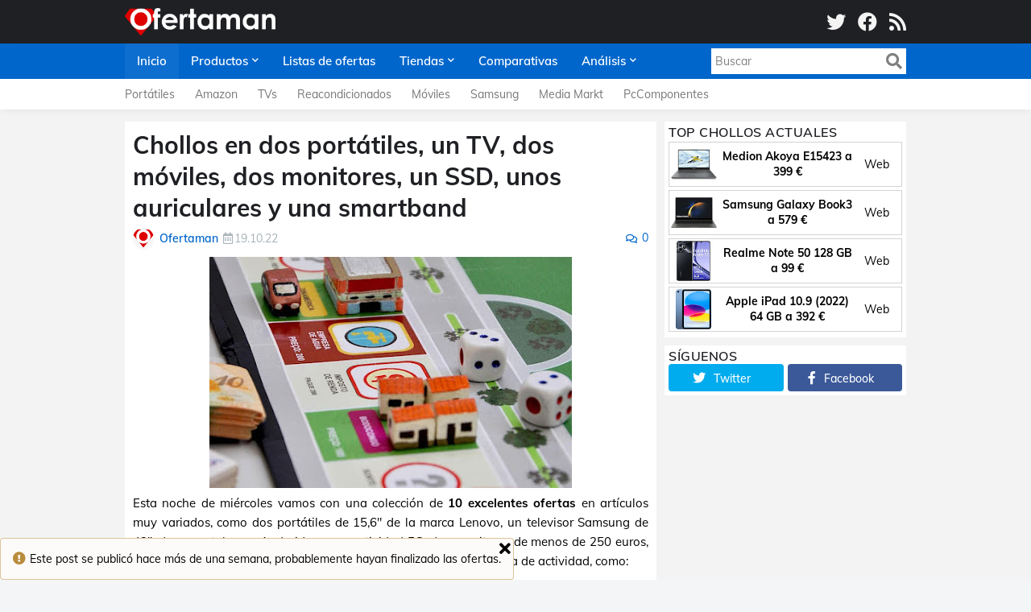

--- FILE ---
content_type: text/html; charset=UTF-8
request_url: https://www.ofertaman.com/2022/10/chollos-en-dos-portatiles-un-tv-dos-moviles-dos-monitores-un-ssd-unos-auriculares-una-smartband.html
body_size: 39272
content:
<!DOCTYPE html>
<html class='ltr' dir='ltr' lang='es' xmlns='http://www.w3.org/1999/xhtml' xmlns:b='http://www.google.com/2005/gml/b' xmlns:data='http://www.google.com/2005/gml/data' xmlns:expr='http://www.google.com/2005/gml/expr'>
<head>
<meta content='width=device-width, initial-scale=1, minimum-scale=1' name='viewport'/>
<title>Chollos en dos portátiles, un TV, dos móviles, dos monitores, un SSD, unos auriculares y una smartband</title>
<link href='//fonts.gstatic.com' rel='dns-prefetch'/>
<link href='//1.bp.blogspot.com' rel='dns-prefetch'/>
<link href='//2.bp.blogspot.com' rel='dns-prefetch'/>
<link href='//3.bp.blogspot.com' rel='dns-prefetch'/>
<link href='//4.bp.blogspot.com' rel='dns-prefetch'/>
<link href='//www.blogger.com' rel='dns-prefetch'/>
<link href='//s.w.org' rel='dns-prefetch'/>
<meta content='text/html; charset=UTF-8' http-equiv='Content-Type'/>
<meta content='blogger' name='generator'/>
<link href='https://www.ofertaman.com/favicon.ico' rel='image/png'/>
<link href='https://www.ofertaman.com/2022/10/chollos-en-dos-portatiles-un-tv-dos-moviles-dos-monitores-un-ssd-unos-auriculares-una-smartband.html' rel='canonical'/>
<meta content='Lista y comentario de 10 descuentos del 19/10/22, con dos portátiles, un TV, dos móviles, dos monitores, un SSD, unos auriculares y una smartband.' name='description'/>
<link href='https://blogger.googleusercontent.com/img/b/R29vZ2xl/AVvXsEh-2H4HP3R9sc4RpbtGGAz6D2ujv94fiAZx0J_IokgHIv8bAFHzPT1GJvzJPHqZbdjJd_ei0O3XOsXlXlB_WgZTDopnVmPveWTVBSzDVtEjLkEO3kyVkqgNogDM6YHTAQRBg3LuO6vzteas2m3oR983WUUu3jd5jmM07sJmHKLBATEWrv4VUcEnnDcN/w1600/chollos-en-dos-portatiles-un-tv-dos-moviles-dos-monitores-un-ssd-unos-auriculares-una-smartband.jpg' rel='image_src'/>
<!-- Metadata for Open Graph protocol. See http://ogp.me/. -->
<meta content='article' property='og:type'/>
<meta content='es' property='og:locale'/>
<meta content='Chollos en dos portátiles, un TV, dos móviles, dos monitores, un SSD, unos auriculares y una smartband' property='og:title'/>
<meta content='https://www.ofertaman.com/2022/10/chollos-en-dos-portatiles-un-tv-dos-moviles-dos-monitores-un-ssd-unos-auriculares-una-smartband.html' property='og:url'/>
<meta content='Lista y comentario de 10 descuentos del 19/10/22, con dos portátiles, un TV, dos móviles, dos monitores, un SSD, unos auriculares y una smartband.' property='og:description'/>
<meta content='Ofertaman' property='og:site_name'/>
<meta content='https://blogger.googleusercontent.com/img/b/R29vZ2xl/AVvXsEh-2H4HP3R9sc4RpbtGGAz6D2ujv94fiAZx0J_IokgHIv8bAFHzPT1GJvzJPHqZbdjJd_ei0O3XOsXlXlB_WgZTDopnVmPveWTVBSzDVtEjLkEO3kyVkqgNogDM6YHTAQRBg3LuO6vzteas2m3oR983WUUu3jd5jmM07sJmHKLBATEWrv4VUcEnnDcN/w1600/chollos-en-dos-portatiles-un-tv-dos-moviles-dos-monitores-un-ssd-unos-auriculares-una-smartband.jpg' property='og:image'/>
<meta content='https://blogger.googleusercontent.com/img/b/R29vZ2xl/AVvXsEh-2H4HP3R9sc4RpbtGGAz6D2ujv94fiAZx0J_IokgHIv8bAFHzPT1GJvzJPHqZbdjJd_ei0O3XOsXlXlB_WgZTDopnVmPveWTVBSzDVtEjLkEO3kyVkqgNogDM6YHTAQRBg3LuO6vzteas2m3oR983WUUu3jd5jmM07sJmHKLBATEWrv4VUcEnnDcN/w1600/chollos-en-dos-portatiles-un-tv-dos-moviles-dos-monitores-un-ssd-unos-auriculares-una-smartband.jpg' name='twitter:image'/>
<meta content='summary_large_image' name='twitter:card'/>
<meta content='Chollos en dos portátiles, un TV, dos móviles, dos monitores, un SSD, unos auriculares y una smartband' name='twitter:title'/>
<meta content='https://www.ofertaman.com/2022/10/chollos-en-dos-portatiles-un-tv-dos-moviles-dos-monitores-un-ssd-unos-auriculares-una-smartband.html' name='twitter:domain'/>
<meta content='Lista y comentario de 10 descuentos del 19/10/22, con dos portátiles, un TV, dos móviles, dos monitores, un SSD, unos auriculares y una smartband.' name='twitter:description'/>
<link rel="alternate" type="application/atom+xml" title="Ofertaman - Atom" href="https://www.ofertaman.com/feeds/posts/default" />
<link rel="alternate" type="application/rss+xml" title="Ofertaman - RSS" href="https://www.ofertaman.com/feeds/posts/default?alt=rss" />
<link rel="service.post" type="application/atom+xml" title="Ofertaman - Atom" href="https://www.blogger.com/feeds/8640939943691051307/posts/default" />

<link rel="alternate" type="application/atom+xml" title="Ofertaman - Atom" href="https://www.ofertaman.com/feeds/8673637881350460961/comments/default" />
<!-- Font Awesome Free 5.11.2 -->
<link href='https://cdnjs.cloudflare.com/ajax/libs/font-awesome/5.11.2/css/all.min.css' rel='stylesheet'/>
<!-- Theme Style CSS -->
<style id='page-skin-1' type='text/css'><!--
/*-- Google Fonts --*/
@font-face{font-family:'Muli';font-style:italic;font-weight:400;font-display:swap;src:url(https://fonts.gstatic.com/s/muli/v21/7Au-p_0qiz-afTf2IALT8kU.woff2) format("woff2");unicode-range:U+0102-0103,U+0110-0111,U+0128-0129,U+0168-0169,U+01A0-01A1,U+01AF-01B0,U+1EA0-1EF9,U+20AB}
@font-face{font-family:'Muli';font-style:italic;font-weight:400;font-display:swap;src:url(https://fonts.gstatic.com/s/muli/v21/7Au-p_0qiz-afTf2IQLT8kU.woff2) format("woff2");unicode-range:U+0100-024F,U+0259,U+1E00-1EFF,U+2020,U+20A0-20AB,U+20AD-20CF,U+2113,U+2C60-2C7F,U+A720-A7FF}
@font-face{font-family:'Muli';font-style:italic;font-weight:400;font-display:swap;src:url(https://fonts.gstatic.com/s/muli/v21/7Au-p_0qiz-afTf2LwLT.woff2) format("woff2");unicode-range:U+0000-00FF,U+0131,U+0152-0153,U+02BB-02BC,U+02C6,U+02DA,U+02DC,U+2000-206F,U+2074,U+20AC,U+2122,U+2191,U+2193,U+2212,U+2215,U+FEFF,U+FFFD}
@font-face{font-family:'Muli';font-style:italic;font-weight:500;font-display:swap;src:url(https://fonts.gstatic.com/s/muli/v21/7Au-p_0qiz-afTf2IALT8kU.woff2) format("woff2");unicode-range:U+0102-0103,U+0110-0111,U+0128-0129,U+0168-0169,U+01A0-01A1,U+01AF-01B0,U+1EA0-1EF9,U+20AB}
@font-face{font-family:'Muli';font-style:italic;font-weight:500;font-display:swap;src:url(https://fonts.gstatic.com/s/muli/v21/7Au-p_0qiz-afTf2IQLT8kU.woff2) format("woff2");unicode-range:U+0100-024F,U+0259,U+1E00-1EFF,U+2020,U+20A0-20AB,U+20AD-20CF,U+2113,U+2C60-2C7F,U+A720-A7FF}
@font-face{font-family:'Muli';font-style:italic;font-weight:500;font-display:swap;src:url(https://fonts.gstatic.com/s/muli/v21/7Au-p_0qiz-afTf2LwLT.woff2) format("woff2");unicode-range:U+0000-00FF,U+0131,U+0152-0153,U+02BB-02BC,U+02C6,U+02DA,U+02DC,U+2000-206F,U+2074,U+20AC,U+2122,U+2191,U+2193,U+2212,U+2215,U+FEFF,U+FFFD}
@font-face{font-family:'Muli';font-style:italic;font-weight:600;font-display:swap;src:url(https://fonts.gstatic.com/s/muli/v21/7Au-p_0qiz-afTf2IALT8kU.woff2) format("woff2");unicode-range:U+0102-0103,U+0110-0111,U+0128-0129,U+0168-0169,U+01A0-01A1,U+01AF-01B0,U+1EA0-1EF9,U+20AB}
@font-face{font-family:'Muli';font-style:italic;font-weight:600;font-display:swap;src:url(https://fonts.gstatic.com/s/muli/v21/7Au-p_0qiz-afTf2IQLT8kU.woff2) format("woff2");unicode-range:U+0100-024F,U+0259,U+1E00-1EFF,U+2020,U+20A0-20AB,U+20AD-20CF,U+2113,U+2C60-2C7F,U+A720-A7FF}
@font-face{font-family:'Muli';font-style:italic;font-weight:600;font-display:swap;src:url(https://fonts.gstatic.com/s/muli/v21/7Au-p_0qiz-afTf2LwLT.woff2) format("woff2");unicode-range:U+0000-00FF,U+0131,U+0152-0153,U+02BB-02BC,U+02C6,U+02DA,U+02DC,U+2000-206F,U+2074,U+20AC,U+2122,U+2191,U+2193,U+2212,U+2215,U+FEFF,U+FFFD}
@font-face{font-family:'Muli';font-style:italic;font-weight:700;font-display:swap;src:url(https://fonts.gstatic.com/s/muli/v21/7Au-p_0qiz-afTf2IALT8kU.woff2) format("woff2");unicode-range:U+0102-0103,U+0110-0111,U+0128-0129,U+0168-0169,U+01A0-01A1,U+01AF-01B0,U+1EA0-1EF9,U+20AB}
@font-face{font-family:'Muli';font-style:italic;font-weight:700;font-display:swap;src:url(https://fonts.gstatic.com/s/muli/v21/7Au-p_0qiz-afTf2IQLT8kU.woff2) format("woff2");unicode-range:U+0100-024F,U+0259,U+1E00-1EFF,U+2020,U+20A0-20AB,U+20AD-20CF,U+2113,U+2C60-2C7F,U+A720-A7FF}
@font-face{font-family:'Muli';font-style:italic;font-weight:700;font-display:swap;src:url(https://fonts.gstatic.com/s/muli/v21/7Au-p_0qiz-afTf2LwLT.woff2) format("woff2");unicode-range:U+0000-00FF,U+0131,U+0152-0153,U+02BB-02BC,U+02C6,U+02DA,U+02DC,U+2000-206F,U+2074,U+20AC,U+2122,U+2191,U+2193,U+2212,U+2215,U+FEFF,U+FFFD}
@font-face{font-family:'Muli';font-style:normal;font-weight:400;font-display:swap;src:url(https://fonts.gstatic.com/s/muli/v21/7Auwp_0qiz-afT3GLRrX.woff2) format("woff2");unicode-range:U+0102-0103,U+0110-0111,U+0128-0129,U+0168-0169,U+01A0-01A1,U+01AF-01B0,U+1EA0-1EF9,U+20AB}
@font-face{font-family:'Muli';font-style:normal;font-weight:400;font-display:swap;src:url(https://fonts.gstatic.com/s/muli/v21/7Auwp_0qiz-afTzGLRrX.woff2) format("woff2");unicode-range:U+0100-024F,U+0259,U+1E00-1EFF,U+2020,U+20A0-20AB,U+20AD-20CF,U+2113,U+2C60-2C7F,U+A720-A7FF}
@font-face{font-family:'Muli';font-style:normal;font-weight:400;font-display:swap;src:url(https://fonts.gstatic.com/s/muli/v21/7Auwp_0qiz-afTLGLQ.woff2) format("woff2");unicode-range:U+0000-00FF,U+0131,U+0152-0153,U+02BB-02BC,U+02C6,U+02DA,U+02DC,U+2000-206F,U+2074,U+20AC,U+2122,U+2191,U+2193,U+2212,U+2215,U+FEFF,U+FFFD}
@font-face{font-family:'Muli';font-style:normal;font-weight:500;font-display:swap;src:url(https://fonts.gstatic.com/s/muli/v21/7Auwp_0qiz-afT3GLRrX.woff2) format("woff2");unicode-range:U+0102-0103,U+0110-0111,U+0128-0129,U+0168-0169,U+01A0-01A1,U+01AF-01B0,U+1EA0-1EF9,U+20AB}
@font-face{font-family:'Muli';font-style:normal;font-weight:500;font-display:swap;src:url(https://fonts.gstatic.com/s/muli/v21/7Auwp_0qiz-afTzGLRrX.woff2) format("woff2");unicode-range:U+0100-024F,U+0259,U+1E00-1EFF,U+2020,U+20A0-20AB,U+20AD-20CF,U+2113,U+2C60-2C7F,U+A720-A7FF}
@font-face{font-family:'Muli';font-style:normal;font-weight:500;font-display:swap;src:url(https://fonts.gstatic.com/s/muli/v21/7Auwp_0qiz-afTLGLQ.woff2) format("woff2");unicode-range:U+0000-00FF,U+0131,U+0152-0153,U+02BB-02BC,U+02C6,U+02DA,U+02DC,U+2000-206F,U+2074,U+20AC,U+2122,U+2191,U+2193,U+2212,U+2215,U+FEFF,U+FFFD}
@font-face{font-family:'Muli';font-style:normal;font-weight:600;font-display:swap;src:url(https://fonts.gstatic.com/s/muli/v21/7Auwp_0qiz-afT3GLRrX.woff2) format("woff2");unicode-range:U+0102-0103,U+0110-0111,U+0128-0129,U+0168-0169,U+01A0-01A1,U+01AF-01B0,U+1EA0-1EF9,U+20AB}
@font-face{font-family:'Muli';font-style:normal;font-weight:600;font-display:swap;src:url(https://fonts.gstatic.com/s/muli/v21/7Auwp_0qiz-afTzGLRrX.woff2) format("woff2");unicode-range:U+0100-024F,U+0259,U+1E00-1EFF,U+2020,U+20A0-20AB,U+20AD-20CF,U+2113,U+2C60-2C7F,U+A720-A7FF}
@font-face{font-family:'Muli';font-style:normal;font-weight:600;font-display:swap;src:url(https://fonts.gstatic.com/s/muli/v21/7Auwp_0qiz-afTLGLQ.woff2) format("woff2");unicode-range:U+0000-00FF,U+0131,U+0152-0153,U+02BB-02BC,U+02C6,U+02DA,U+02DC,U+2000-206F,U+2074,U+20AC,U+2122,U+2191,U+2193,U+2212,U+2215,U+FEFF,U+FFFD}
@font-face{font-family:'Muli';font-style:normal;font-weight:700;font-display:swap;src:url(https://fonts.gstatic.com/s/muli/v21/7Auwp_0qiz-afT3GLRrX.woff2) format("woff2");unicode-range:U+0102-0103,U+0110-0111,U+0128-0129,U+0168-0169,U+01A0-01A1,U+01AF-01B0,U+1EA0-1EF9,U+20AB}
@font-face{font-family:'Muli';font-style:normal;font-weight:700;font-display:swap;src:url(https://fonts.gstatic.com/s/muli/v21/7Auwp_0qiz-afTzGLRrX.woff2) format("woff2");unicode-range:U+0100-024F,U+0259,U+1E00-1EFF,U+2020,U+20A0-20AB,U+20AD-20CF,U+2113,U+2C60-2C7F,U+A720-A7FF}
@font-face{font-family:'Muli';font-style:normal;font-weight:700;font-display:swap;src:url(https://fonts.gstatic.com/s/muli/v21/7Auwp_0qiz-afTLGLQ.woff2) format("woff2");unicode-range:U+0000-00FF,U+0131,U+0152-0153,U+02BB-02BC,U+02C6,U+02DA,U+02DC,U+2000-206F,U+2074,U+20AC,U+2122,U+2191,U+2193,U+2212,U+2215,U+FEFF,U+FFFD}
/*-- CSS Variables --*/
:root{
--body-font:'Muli', sans-serif;
--menu-font:'Muli', sans-serif;
--title-font:'Muli', sans-serif;
--meta-font:'Muli', sans-serif;
--text-font:'Muli', sans-serif;
--body-bg-color:#F4F5F7;
--body-bg:#F4F5F7 url() repeat fixed top left;
--outer-bg:#F3F3F3;
--main-color:#0066cc;
--title-color:#1F2024;
--title-hover-color:#0066cc;
--meta-color:#A9B4BA;
--text-color:#000000;
--tag-color:#0066cc;
--header-bg:#1F2024;
--header-color:#F4F4F4;
--header-hover-color:#0066cc;
--header-icons-color:#F4F4F4;
--primary-nav-bg:#0066cc;
--primary-nav-transparent-bg:#0066cc00;
--primary-nav-color:#FFFFFF;
--primary-nav-active-bg:rgba(255,255,255,0.05);
--primary-nav-hover-bg:#00478E;
--primary-nav-hover-color:#FFFFFF;
--submenu-bg:#FFFFFF;
--submenu-color:#1F2024;
--submenu-hover-color:#0066cc;
--megamenu-bg:#FFFFFF;
--megamenu-color:#1F2024;
--megamenu-hover-color:#0066cc;
--mobilemenu-bg:#26272B;
--mobilemenu-color:#FFFFFF;
--mobilemenu-hover-color:#0066cc;
--secondary-nav-bg:#FFFFFF;
--secondary-nav-transparent-bg:#FFFFFF00;
--secondary-nav-color:#77777A;
--secondary-nav-hover-color:#0066cc;
--trend-bg:#1F2024;
--trend-color:#FFFFFF;
--trend-hover-color:#0066cc;
--headerad-bg:#F7F7F7;
--widget-title-color:#1F2024;
--post-title-color:#1F2024;
--post-title-hover-color:#0066cc;
--post-text-color:#000000;
--footerad-bg:#F7F7F7;
--footer-bg:#26272B;
--footer-color:#FFFFFF;
--footer-hover-color:#0066cc;
--footer-text-color:#AAAAAA;
--footerbar-bg:#1F2024;
--footerbar-color:#FFFFFF;
--footerbar-hover-color:#0066cc;
--cookie-bg:#323337;
--cookie-color:#AAAAAA;
--button-bg:#0066cc;
--button-color:#FFFFFF;
--button-hover-bg:#00478E;
--button-hover-color:#FFFFFF;
--border-color:rgba(155,155,155,0.1);
--bb-color:rgba(0,0,0,0.1);
}
html[data-theme=dark]{
--body-bg-color:#36373a;
--body-bg:#F4F5F7 url() repeat fixed top left;
--outer-bg:#26272b;
--main-color:#0066cc;
--title-color:#f4f4f4;
--title-hover-color:#0066cc;
--meta-color:#eeeeee;
--text-color:#bbbbbb;
--tag-color:#0066cc;
--header-bg:#1f2024;
--header-color:#f4f4f4;
--header-hover-color:#0066cc;
--header-icons-color:#f4f4f4;
--primary-nav-bg:#0066cc;
--primary-nav-transparent-bg:#0066cc00;
--primary-nav-color:#ffffff;
--primary-nav-active-bg:rgba(255,255,255,0.05);
--primary-nav-hover-bg:rgba(255,255,255,0.05);
--primary-nav-hover-color:#ffffff;
--submenu-bg:#1f2024;
--submenu-color:#f4f4f4;
--submenu-hover-color:#0066cc;
--megamenu-bg:#1f2024;
--megamenu-color:#f4f4f4;
--megamenu-hover-color:#0066cc;
--mobilemenu-bg:#26272b;
--mobilemenu-color:#f4f4f4;
--mobilemenu-hover-color:#0066cc;
--secondary-nav-bg:#1f2024;
--secondary-nav-transparent-bg:#1f202400;
--secondary-nav-color:#f4f4f4;
--secondary-nav-hover-color:#0066cc;
--trend-bg:#1f2024;
--trend-color:#f4f4f4;
--trend-hover-color:#0066cc;
--headerad-bg:rgba(255,255,255,0.03);
--widget-title-color:#f4f4f4;
--post-title-color:#f4f4f4;
--post-title-hover-color:#0066cc;
--post-text-color:#bbbbbb;
--footerad-bg:rgba(255,255,255,0.03);
--footer-bg:#1f2024;
--footer-color:#f4f4f4;
--footer-hover-color:#0066cc;
--footer-text-color:#bbbbbb;
--footerbar-bg:#18191c;
--footerbar-color:#f4f4f4;
--footerbar-hover-color:#0066cc;
--cookie-bg:#1f2024;
--cookie-color:#bbbbbb;
--button-bg:#0066cc;
--button-color:#FFFFFF;
--button-hover-bg:#00478E;
--button-hover-color:#FFFFFF;
--border-color:rgba(155,155,155,0.1);
--bb-color:rgba(0,0,0,0.1);
}
html.rtl{
--body-font:'Cairo',Arial,sans-serif;
--menu-font:'Cairo',Arial,sans-serif;
--title-font:'Cairo',Arial,sans-serif;
--meta-font:'Cairo',Arial,sans-serif;
--text-font:'Cairo',Arial,sans-serif;
}
/*-- Reset CSS --*/
a,abbr,acronym,address,applet,b,big,blockquote,body,caption,center,cite,code,dd,del,dfn,div,dl,dt,em,fieldset,font,form,h1,h2,h3,h4,h5,h6,html,i,iframe,img,ins,kbd,label,legend,li,object,p,pre,q,s,samp,small,span,strike,strong,sub,sup,table,tbody,td,tfoot,th,thead,tr,tt,u,ul,var{padding:0;margin:0;border:0;outline:0;vertical-align:baseline;background:0 0;text-decoration:none}dl,ul{list-style-position:inside;list-style:none}ul li{list-style:none}caption{text-align:center}img{border:none;position:relative}a,a:visited{text-decoration:none}.clearfix{clear:both}.section,.widget,.widget ul{margin:0;padding:0}a{color:var(--main-color)}a img{border:0}abbr{text-decoration:none}.CSS_LIGHTBOX{z-index:999999!important}.CSS_LIGHTBOX_ATTRIBUTION_INDEX_CONTAINER .CSS_HCONT_CHILDREN_HOLDER > .CSS_LAYOUT_COMPONENT.CSS_HCONT_CHILD:first-child > .CSS_LAYOUT_COMPONENT{opacity:0}.separator a{clear:none!important;float:none!important;margin-left:0!important;margin-right:0!important}#Navbar1,#navbar-iframe,.widget-item-control,a.quickedit,.home-link,.feed-links{display:none!important}.center{display:table;margin:0 auto;position:relative}.widget > h2,.widget > h3{display:none}.widget iframe,.widget img{max-width:100%}button,input,select,textarea{font-family:var(--body-font);-webkit-appearance:none;-moz-appearance:none;appearance:none;outline:none;border-radius:0}
/*-- Style CSS --*/
*{box-sizing:border-box;text-rendering:optimizeLegibility;-webkit-font-smoothing:antialiased}
html{position:relative;margin:0}
body{position:relative;background:var(--body-bg);background-color:var(--body-bg-color);font-family:var(--body-font);font-size:14px;color:var(--text-color);font-weight:400;font-style:normal;line-height:1.4em;word-wrap:break-word;margin:0;padding:0}
body.is-cover{background-attachment:fixed;background-size:cover;background-position:center center;background-repeat:no-repeat}
.rtl{direction:rtl}
h1,h2,h3,h4,h5,h6{font-family:var(--title-font);font-weight:700}
a,input,button{transition:all .17s ease}
#outer-wrapper{position:relative;overflow:hidden;width:100%;max-width:100%;background-color:var(--outer-bg);margin:0 auto;padding:0}
.is-boxed #outer-wrapper{width:1020px;max-width:100%;box-shadow:0 0 20px rgba(0,0,0,0.1)}
.container{position:relative}
.row-x1{width:970px}
.flex-center{display:flex;justify-content:center}
#content-wrapper{position:relative;float:left;width:100%;overflow:hidden;padding:15px 0;margin:0;border-top:0}
.theiaStickySidebarIfy:before,.theiaStickySidebarIfy:after{content:'';display:table;clear:both}
#main-wrapper{position:relative;float:left;width:calc(100% - 310px);padding:0}
.is-left #main-wrapper,.rtl #main-wrapper{float:right}
#sidebar-wrapper{position:relative;float:right;width:300px;padding:0}
.is-left #sidebar-wrapper,.rtl #sidebar-wrapper{float:left}
.btn{border:0;border-radius:4px}
.entry-image-wrap,.comments .avatar-image-container{overflow:hidden;background-color:rgba(155,155,155,0.08);z-index:5;color:transparent!important;transition:filter .17s ease,opacity .17s ease}
.entry-image-wrap:hover,.trending-post:hover .entry-image-wrap{filter:brightness(1.1)}
.entry-thumb{display:block;position:relative;width:100%;height:100%;background-size:cover;background-position:center center;background-repeat:no-repeat;z-index:1;opacity:0;transition:opacity .35s ease,transform .35s ease}
.entry-thumb.lazy-ify{opacity:1}
.before-mask:before{content:'';position:absolute;left:0;right:0;bottom:0;height:70%;background-image:linear-gradient(to bottom,transparent,rgba(0,0,0,0.8));-webkit-backface-visibility:hidden;backface-visibility:hidden;z-index:2;opacity:1;margin:0;transition:opacity .25s ease}
.entry-image-wrap.is-video:after{position:absolute;display:flex;align-items:center;justify-content:center;content:'\f04b';top:50%;left:50%;background-color:rgba(0,0,0,0.5);width:44px;height:30px;font-family:'Font Awesome 5 Free';font-size:12px;color:#fff;font-weight:900;z-index:5;transform:translate(-50%,-50%);margin:0;border-radius:6px;transition:background .17s ease}
.entry-image-wrap.is-video:hover:after,.featured-item-inner:hover .entry-image-wrap.is-video:after{background-color:#f50000}
.entry-meta{font-family:var(--meta-font);font-size:12px;color:var(--meta-color);font-weight:400;margin:0}
.entry-meta .author-name{color:var(--main-color);font-weight:600}
.entry-category{position:relative;font-size:12px;color:var(--tag-color);font-weight:700;text-transform:uppercase;z-index:10;margin:0 0 6px}
.entry-title{color:var(--post-title-color);font-weight:700;line-height:1.3em}
.entry-title a{display:block;color:var(--post-title-color)}
.entry-title a:hover{color:var(--post-title-hover-color)}
.excerpt{font-family:var(--text-font);line-height:1.5em}
.entry-info{position:absolute;left:0;bottom:0;width:100%;background:linear-gradient(to bottom,transparent,rgba(0,0,0,0.8));overflow:hidden;z-index:10;padding:15px}
.entry-info .entry-title{text-shadow:0 1px 2px rgba(0,0,0,0.5)}
.entry-info .entry-title a{color:#fff}
.error-msg{display:block;font-size:14px;color:var(--text-color);padding:20px 0;font-weight:400}
.error-msg b{font-weight:700}
.social a:before{display:inline-block;font-family:'Font Awesome 5 Brands';font-style:normal;font-weight:400}
.social .blogger a:before{content:'\f37d'}
.social .facebook a:before{content:'\f09a'}
.social .facebook-f a:before{content:'\f39e'}
.social .twitter a:before{content:'\f099'}
.social .rss a:before{content:'\f09e';font-family:'Font Awesome 5 Free';font-weight:900}
.social .youtube a:before{content:'\f167'}
.social .skype a:before{content:'\f17e'}
.social .stumbleupon a:before{content:'\f1a4'}
.social .tumblr a:before{content:'\f173'}
.social .vk a:before{content:'\f189'}
.social .stack-overflow a:before{content:'\f16c'}
.social .github a:before{content:'\f09b'}
.social .linkedin a:before{content:'\f0e1'}
.social .dribbble a:before{content:'\f17d'}
.social .soundcloud a:before{content:'\f1be'}
.social .behance a:before{content:'\f1b4'}
.social .digg a:before{content:'\f1a6'}
.social .instagram a:before{content:'\f16d'}
.social .pinterest a:before{content:'\f0d2'}
.social .pinterest-p a:before{content:'\f231'}
.social .twitch a:before{content:'\f1e8'}
.social .delicious a:before{content:'\f1a5'}
.social .codepen a:before{content:'\f1cb'}
.social .flipboard a:before{content:'\f44d'}
.social .reddit a:before{content:'\f281'}
.social .whatsapp a:before{content:'\f232'}
.social .messenger a:before{content:'\f39f'}
.social .snapchat a:before{content:'\f2ac'}
.social .telegram a:before{content:'\f3fe'}
.social .discord a:before{content:'\f392'}
.social .share a:before{content:'\f064';font-family:'Font Awesome 5 Free';font-weight:900}
.social .email a:before{content:'\f0e0';font-family:'Font Awesome 5 Free'}
.social .external-link a:before{content:'\f35d';font-family:'Font Awesome 5 Free';font-weight:900}
.social-bg .blogger a,.social-bg-hover .blogger a:hover{background-color:#f30}
.social-bg .facebook a,.social-bg .facebook-f a,.social-bg-hover .facebook a:hover,.social-bg-hover .facebook-f a:hover{background-color:#3b5999}
.social-bg .twitter a,.social-bg-hover .twitter a:hover{background-color:#00acee}
.social-bg .youtube a,.social-bg-hover .youtube a:hover{background-color:#f50000}
.social-bg .instagram a,.social-bg-hover .instagram a:hover{background:linear-gradient(15deg,#ffb13d,#dd277b,#4d5ed4)}
.social-bg .pinterest a,.social-bg .pinterest-p a,.social-bg-hover .pinterest a:hover,.social-bg-hover .pinterest-p a:hover{background-color:#ca2127}
.social-bg .dribbble a,.social-bg-hover .dribbble a:hover{background-color:#ea4c89}
.social-bg .linkedin a,.social-bg-hover .linkedin a:hover{background-color:#0077b5}
.social-bg .tumblr a,.social-bg-hover .tumblr a:hover{background-color:#365069}
.social-bg .twitch a,.social-bg-hover .twitch a:hover{background-color:#6441a5}
.social-bg .rss a,.social-bg-hover .rss a:hover{background-color:#ffc200}
.social-bg .skype a,.social-bg-hover .skype a:hover{background-color:#00aff0}
.social-bg .stumbleupon a,.social-bg-hover .stumbleupon a:hover{background-color:#eb4823}
.social-bg .vk a,.social-bg-hover .vk a:hover{background-color:#4a76a8}
.social-bg .stack-overflow a,.social-bg-hover .stack-overflow a:hover{background-color:#f48024}
.social-bg .github a,.social-bg-hover .github a:hover{background-color:#24292e}
.social-bg .soundcloud a,.social-bg-hover .soundcloud a:hover{background:linear-gradient(#ff7400,#ff3400)}
.social-bg .behance a,.social-bg-hover .behance a:hover{background-color:#191919}
.social-bg .digg a,.social-bg-hover .digg a:hover{background-color:#1b1a19}
.social-bg .delicious a,.social-bg-hover .delicious a:hover{background-color:#0076e8}
.social-bg .codepen a,.social-bg-hover .codepen a:hover{background-color:#000}
.social-bg .flipboard a,.social-bg-hover .flipboard a:hover{background-color:#f52828}
.social-bg .reddit a,.social-bg-hover .reddit a:hover{background-color:#ff4500}
.social-bg .whatsapp a,.social-bg-hover .whatsapp a:hover{background-color:#3fbb50}
.social-bg .messenger a,.social-bg-hover .messenger a:hover{background-color:#0084ff}
.social-bg .snapchat a,.social-bg-hover .snapchat a:hover{background-color:#ffe700}
.social-bg .telegram a,.social-bg-hover .telegram a:hover{background-color:#179cde}
.social-bg .discord a,.social-bg-hover .discord a:hover{background-color:#7289da}
.social-bg .share a,.social-bg-hover .share a:hover{background-color:var(--meta-color)}
.social-bg .email a,.social-bg-hover .email a:hover{background-color:#888}
.social-bg .external-link a,.social-bg-hover .external-link a:hover{background-color:var(--button-hover-bg)}
.social-color .blogger a,.social-color-hover .blogger a:hover{color:#f30}
.social-color .facebook a,.social-color .facebook-f a,.social-color-hover .facebook a:hover,.social-color-hover .facebook-f a:hover{color:#3b5999}
.social-color .twitter a,.social-color-hover .twitter a:hover{color:#00acee}
.social-color .youtube a,.social-color-hover .youtube a:hover{color:#f50000}
.social-color .instagram a,.social-color-hover .instagram a:hover{color:#dd277b}
.social-color .pinterest a,.social-color .pinterest-p a,.social-color-hover .pinterest a:hover,.social-color-hover .pinterest-p a:hover{color:#ca2127}
.social-color .dribbble a,.social-color-hover .dribbble a:hover{color:#ea4c89}
.social-color .linkedin a,.social-color-hover .linkedin a:hover{color:#0077b5}
.social-color .tumblr a,.social-color-hover .tumblr a:hover{color:#365069}
.social-color .twitch a,.social-color-hover .twitch a:hover{color:#6441a5}
.social-color .rss a,.social-color-hover .rss a:hover{color:#ffc200}
.social-color .skype a,.social-color-hover .skype a:hover{color:#00aff0}
.social-color .stumbleupon a,.social-color-hover .stumbleupon a:hover{color:#eb4823}
.social-color .vk a,.social-color-hover .vk a:hover{color:#4a76a8}
.social-color .stack-overflow a,.social-color-hover .stack-overflow a:hover{color:#f48024}
.social-color .github a,.social-color-hover .github a:hover{color:#24292e}
.social-color .soundcloud a,.social-color-hover .soundcloud a:hover{color:#ff7400}
.social-color .behance a,.social-color-hover .behance a:hover{color:#191919}
.social-color .digg a,.social-color-hover .digg a:hover{color:#1b1a19}
.social-color .delicious a,.social-color-hover .delicious a:hover{color:#0076e8}
.social-color .codepen a,.social-color-hover .codepen a:hover{color:#000}
.social-color .flipboard a,.social-color-hover .flipboard a:hover{color:#f52828}
.social-color .reddit a,.social-color-hover .reddit a:hover{color:#ff4500}
.social-color .whatsapp a,.social-color-hover .whatsapp a:hover{color:#3fbb50}
.social-color .messenger a,.social-color-hover .messenger a:hover{color:#0084ff}
.social-color .snapchat a,.social-color-hover .snapchat a:hover{color:#ffe700}
.social-color .telegram a,.social-color-hover .telegram a:hover{color:#179cde}
.social-color .discord a,.social-color-hover .discord a:hover{color:#7289da}
.social-color .share a,.social-color-hover .share a:hover{color:var(--meta-color)}
.social-color .email a,.social-color-hover .email a:hover{color:#888}
.social-color .external-link a,.social-color-hover .external-link a:hover{color:var(--button-hover-bg)}
#header-wrapper,.header-content{position:relative;float:left;width:100%;height:54px;background-color:var(--header-bg);padding:0;margin:0}
.header-items{position:relative;float:left;width:100%;height:54px;display:flex;flex-wrap:wrap;justify-content:space-between;margin:0}
.main-logo{position:relative;float:left;height:54px;overflow:hidden;margin:0}
.main-logo .widget{position:relative;height:54px;display:flex;align-items:center;margin:0}
.main-logo .logo-img{display:flex;align-items:center;height:34px;overflow:hidden;margin:0}
.main-logo img{display:block;max-width:100%;max-height:100%;margin:0}
.main-logo .blog-title{display:block;font-size:20px;color:var(--header-color);font-weight:700;margin:0}
.main-logo .blog-title a{color:var(--header-color)}
.main-logo .blog-title a:hover{color:var(--header-hover-color)}
.main-logo #h1-off{position:absolute;top:-9000px;left:-9000px;display:none;visibility:hidden}
.header-icons{position:relative;float:right;height:50px;overflow:hidden;padding:10px 0;margin:0}
.header-icons .widget{position:relative;height:34px;display:flex;align-items:center;margin:0}
.header-icons .widget-title h3{display:block;font-size:14px;color:var(--header-color);font-weight:500;padding:0 4px;margin:0}
.header-icons ul.social-icons{display:flex;flex-wrap:wrap}
.header-icons ul li{margin:0 0 0 15px}
.rtl .header-icons ul li{margin:0 15px 0 0}
.header-icons ul li a{display:block;font-size:24px;color:var(--header-icons-color);margin:0}
.mobile-menu-toggle{display:none;height:34px;font-size:18px;color:var(--header-color);align-items:center;padding:0 15px}
.mobile-menu-toggle:after{content:'\f0c9';font-family:'Font Awesome 5 Free';font-weight:900;margin:0}
.mobile-menu-toggle:hover{color:var(--header-hover-color)}
.mobile-search-toggle{display:none;height:54px;font-size:20px;color:var(--header-color);align-items:center;padding:0 15px}
.mobile-search-toggle:after{content:'\f002';font-family:'Font Awesome 5 Free';font-weight:900;margin:0}
.mobile-search-toggle:hover{color:var(--header-hover-color)}
.mobile-flash-toggle{display:none;height:54px;font-size:20px;color:var(--header-color);align-items:center;padding:0 15px;margin-left:auto}
.mobile-flash-toggle:after{content:'\f4d3';font-family:'Font Awesome 5 Free';font-weight:900;margin:0}
.mobile-flash-toggle:hover{color:var(--header-hover-color)}
#nav-wrapper{position:relative;float:left;width:100%;z-index:40;margin:0;box-shadow:0 2px 10px -3px rgba(0,0,0,0.1)}
.primary-nav,.primary-nav-content,.primary-nav-flex{position:relative;float:left;width:100%;height:44px;margin:0}
.primary-nav,.primary-nav-flex{background-color:var(--primary-nav-bg)}
.is-boxed .primary-nav-flex{float:none;width:1020px;max-width:100%;margin:0 auto;border:0}
.primary-nav-items{position:relative;float:left;width:100%;margin:0}
#techmag-pro-main-menu{position:relative;float:left;width:100%;height:44px;z-index:10}
#techmag-pro-main-menu .widget,#techmag-pro-main-menu .widget > .widget-title{display:none}
#techmag-pro-main-menu .show-menu{display:block}
#techmag-pro-main-menu ul#techmag-pro-main-menu-nav{display:flex;flex-wrap:wrap}
#techmag-pro-main-menu ul > li{position:relative;padding:0;margin:0}
#techmag-pro-main-menu-nav > li > a{position:relative;display:block;height:44px;font-family:var(--menu-font);font-size:15px;color:var(--primary-nav-color);font-weight:600;line-height:44px;padding:0 15px;margin:0}
#techmag-pro-main-menu-nav > li.homepage > a{background-color:var(--primary-nav-active-bg);color:var(--primary-nav-color)}
#techmag-pro-main-menu-nav > li.homepage:hover > a,#techmag-pro-main-menu-nav > li:hover > a{background-color:var(--primary-nav-hover-bg);color:var(--primary-nav-hover-color)}
#techmag-pro-main-menu ul > li > ul,#techmag-pro-main-menu ul > li > .ul{position:absolute;float:left;left:0;top:44px;width:180px;background-color:var(--submenu-bg);z-index:99999;padding:0;visibility:hidden;opacity:0;box-shadow:0 2px 5px 0 rgba(0,0,0,0.05),0 2px 10px 0 rgba(0,0,0,0.05)}
.rtl #techmag-pro-main-menu ul > li > ul,.rtl #techmag-pro-main-menu ul > li > .ul{left:auto;right:0}
#techmag-pro-main-menu ul > li > ul > li > ul{position:absolute;top:0;left:100%;margin:0}
.rtl #techmag-pro-main-menu ul > li > ul > li > ul{left:unset;right:100%}
#techmag-pro-main-menu ul > li > ul > li{display:block;float:none;position:relative}
.rtl #techmag-pro-main-menu ul > li > ul > li{float:none}
#techmag-pro-main-menu ul > li > ul > li a{position:relative;display:block;font-size:14px;color:var(--submenu-color);font-weight:400;padding:8px 15px;margin:0;border-bottom:1px solid rgba(155,155,155,0.05)}
#techmag-pro-main-menu ul > li > ul > li:last-child a{border:0}
#techmag-pro-main-menu ul > li > ul > li:hover > a{color:var(--submenu-hover-color)}
#techmag-pro-main-menu ul > li.has-sub > a:after{content:'\f078';float:right;font-family:'Font Awesome 5 Free';font-size:9px;font-weight:900;margin:-1px 0 0 5px}
.rtl #techmag-pro-main-menu ul > li.has-sub > a:after{float:left;margin:-1px 5px 0 0}
#techmag-pro-main-menu ul > li > ul > li.has-sub > a:after{content:'\f054';float:right;margin:0}
.rtl #techmag-pro-main-menu ul > li > ul > li.has-sub > a:after{content:'\f053'}
#techmag-pro-main-menu ul ul,#techmag-pro-main-menu ul .ul{transition:all .17s ease}
#techmag-pro-main-menu ul > li:hover > ul,#techmag-pro-main-menu ul > li:hover > .ul,#techmag-pro-main-menu ul > li > ul > li:hover > ul{visibility:visible;opacity:1;margin:0}
#techmag-pro-main-menu .mega-menu{position:static!important}
#techmag-pro-main-menu .mega-menu > .ul{width:100%;overflow:hidden;background-color:var(--megamenu-bg);display:grid;grid-template-columns:repeat(5,1fr);column-gap:20px;padding:20px}
#techmag-pro-main-menu .mega-menu > .ul.no-items{grid-template-columns:1fr}
.tab-active{display:block}
.tab-animated,.post-animated{-webkit-animation-duration:.25s;animation-duration:.25s;-webkit-animation-fill-mode:both;animation-fill-mode:both}
@keyframes fadeIn {
from{opacity:0}
to{opacity:1}
}
.tab-fadeIn,.post-fadeIn{animation-name:fadeIn}
@keyframes fadeInUp {
from{opacity:0;transform:translate3d(0,5px,0)}
to{opacity:1;transform:translate3d(0,0,0)}
}
@keyframes slideToLeft {
from{opacity:0;transform:translate3d(15px,0,0)}
to{opacity:1;transform:translate3d(0,0,0)}
}
@keyframes slideToRight {
from{opacity:0;transform:translate3d(-15px,0,0)}
to{opacity:1;transform:translate3d(0,0,0)}
}
.tab-fadeInUp,.post-fadeInUp{animation-name:fadeInUp}
.mega-items .mega-item{position:relative;width:100%;padding:0}
.mega-items .mega-content{position:relative;float:left;width:100%;padding:0}
.mega-content .entry-image-wrap{width:100%;height:115px;z-index:1;display:block;position:relative;overflow:hidden;margin:0 0 7px;border-radius:4px}
.mega-content .entry-title{font-size:14px;margin:0}
.mega-content .entry-title a{color:var(--megamenu-color)}
.mega-content .entry-title a:hover{color:var(--megamenu-hover-color)}
.mega-menu .error-msg{text-align:center}
.main-toggle-wrap{position:absolute;top:0;right:0;height:44px;z-index:20;margin:0}
.rtl .main-toggle-wrap{left:0;right:unset}
.main-toggle-style{position:relative;float:left;width:44px;height:44px;background-color:var(--primary-nav-active-bg);color:var(--primary-nav-color);font-size:14px;text-align:center;line-height:44px;cursor:pointer;z-index:20;padding:0;margin:0}
.rtl .main-toggle-style{float:right}
.main-toggle-style:hover{background-color:var(--primary-nav-hover-bg);color:var(--primary-nav-hover-color)}
.search-toggle.hide,.search-active .search-toggle.show{display:none}
.search-active .search-toggle.hide{display:block}
.search-toggle:after{font-family:'Font Awesome 5 Free';font-weight:900;margin:0}
.search-toggle.show:after{content:'\f002'}
.search-toggle.hide:after{content:'\f00d'}
#nav-search-wrap{position:absolute;top:6px;right:0;width:25%;height:32px;overflow:hidden;background-color:#ffffff;z-index:25;padding:0px 5px}
.rtl #nav-search-wrap{left:unset;right:0;padding:5px 0 5px 20px}
#nav-search-wrap .search-form{position:relative;width:100%;height:34px;background-color:rgba(0,0,0,0);overflow:hidden;display:flex;justify-content:space-between;padding:0;border:0}
#nav-search-wrap .search-input{position:relative;width:100%;height:32px;background-color:rgba(0,0,0,0);font-family:inherit;font-size:14px;color:var(--primary-nav-color);font-weight:400;line-height:32px;padding:0;border:0}
#nav-search-wrap .search-input:focus,#nav-search-wrap .search-input::placeholder{color:#000000;outline:none}
#nav-search-wrap .search-input::placeholder{opacity:.5}
#nav-search-wrap .search-action{position:relative;width:32px;min-width:32px;height:32px;background-color:rgba(0,0,0,0);font-family:inherit;font-size:20px;color:#000000;font-weight:400;line-height:32px;text-align:right;cursor:pointer;padding:0;border:0;opacity:.5}
.rtl #nav-search-wrap .search-action{text-align:left}
#nav-search-wrap .search-action:before{display:block;content:'\f002';font-family:'Font Awesome 5 Free';font-weight:900}
.rtl #nav-search-wrap .search-action:before{content:'\f002'}
#nav-search-wrap .search-action:hover{opacity:1}
.overlay{visibility:hidden;opacity:0;position:fixed;top:0;left:0;right:0;bottom:0;background-color:rgba(23,28,36,0.6);z-index:1000;-webkit-backdrop-filter:saturate(100%) blur(3px);-ms-backdrop-filter:saturate(100%) blur(3px);-o-backdrop-filter:saturate(100%) blur(3px);backdrop-filter:saturate(100%) blur(3px);margin:0;transition:all .25s ease}
#slide-menu{display:none;position:fixed;width:300px;height:100%;top:0;left:0;bottom:0;background-color:var(--mobilemenu-bg);overflow:hidden;z-index:1010;left:0;-webkit-transform:translateX(-100%);transform:translateX(-100%);visibility:hidden;box-shadow:3px 0 7px rgba(0,0,0,0.1);transition:all .25s ease}
.rtl #slide-menu{left:unset;right:0;-webkit-transform:translateX(100%);transform:translateX(100%)}
.nav-active #slide-menu,.rtl .nav-active #slide-menu{-webkit-transform:translateX(0);transform:translateX(0);visibility:visible}
.slide-menu-header{float:left;width:100%;height:54px;background-color:var(--header-bg);overflow:hidden;display:flex;justify-content:space-between;box-shadow:0 2px 10px -3px rgba(0,0,0,0.1)}
.mobile-search{position:relative;width:100%;padding:0 0 0 15px;margin:10px 0 0}
.rtl .mobile-search{padding:0 15px 0 0}
.mobile-search .search-form{position:relative;width:100%;height:34px;background-color:rgba(155,155,155,0.03);overflow:hidden;display:flex;justify-content:space-between;border-radius:4px}
.mobile-search .search-input{position:relative;width:100%;height:34px;background-color:#ffffff;font-family:inherit;font-size:13px;color:var(--menu-color);font-weight:400;line-height:34px;padding:0 10px;border:0}
.mobile-search .search-input:focus,.mobile-search .search-input::placeholder{color:#000000}
.mobile-search .search-input::placeholder{opacity:.9}
.mobile-search .search-action{position:relative;width:34px;height:34px;background-color:#ffffff;font-family:inherit;font-size:10px;color:#000000;font-weight:400;line-height:34px;text-align:center;cursor:pointer;padding:0;border:0;opacity:.9}
.rtl .mobile-search .search-action{left:0;right:unset}
.mobile-search .search-action:before{display:block;content:'\f002';font-family:'Font Awesome 5 Free';font-weight:900}
.mobile-search .search-action:hover{opacity:1}
.hide-techmag-pro-mobile-menu{position:relative;height:54px;color:var(--header-color);font-size:16px;line-height:54px;cursor:pointer;z-index:20;padding:0 15px;margin:0}
.hide-techmag-pro-mobile-menu:before{content:'\f00d';font-family:'Font Awesome 5 Free';font-weight:900}
.hide-techmag-pro-mobile-menu:hover{color:var(--header-hover-color)}
.slide-menu-flex{position:relative;float:left;width:100%;height:calc(100% - 54px);display:flex;flex-direction:column;justify-content:space-between;overflow:hidden;overflow-y:auto;-webkit-overflow-scrolling:touch;margin:0}
.techmag-pro-mobile-menu{position:relative;float:left;width:100%;padding:20px 15px}
.techmag-pro-mobile-menu > ul{margin:0}
.techmag-pro-mobile-menu .m-sub{display:none;padding:0}
.techmag-pro-mobile-menu ul li{position:relative;display:block;overflow:hidden;float:left;width:100%;font-size:14px;font-weight:600;margin:0;padding:0}
.techmag-pro-mobile-menu > ul li ul{overflow:hidden}
.techmag-pro-mobile-menu ul li a{color:var(--mobilemenu-color);padding:10px 0;display:block}
.techmag-pro-mobile-menu > ul > li > a{text-transform:uppercase}
.techmag-pro-mobile-menu ul li.has-sub .submenu-toggle{position:absolute;top:0;right:0;width:30px;color:var(--mobilemenu-color);text-align:right;cursor:pointer;padding:10px 0}
.rtl .techmag-pro-mobile-menu ul li.has-sub .submenu-toggle{text-align:left;right:auto;left:0}
.techmag-pro-mobile-menu ul li.has-sub .submenu-toggle:after{content:'\f078';font-family:'Font Awesome 5 Free';font-weight:900;float:right;font-size:12px;text-align:right;transition:all .17s ease}
.rtl .techmag-pro-mobile-menu ul li.has-sub .submenu-toggle:after{float:left}
.techmag-pro-mobile-menu ul li.has-sub.show > .submenu-toggle:after{content:'\f077'}
.techmag-pro-mobile-menu ul li a:hover,.techmag-pro-mobile-menu ul li.has-sub.show > a,.techmag-pro-mobile-menu ul li.has-sub.show > .submenu-toggle{color:var(--mobilemenu-hover-color)}
.techmag-pro-mobile-menu > ul > li > ul > li a{font-size:13px;font-weight:400;opacity:.85;padding:10px 0 10px 10px}
.rtl .techmag-pro-mobile-menu > ul > li > ul > li a{padding:10px 10px 10px 0}
.techmag-pro-mobile-menu > ul > li > ul > li > ul > li > a{padding:10px 0 10px 20px}
.rtl .techmag-pro-mobile-menu > ul > li > ul > li > ul > li > a{padding:10px 20px 10px 0}
.techmag-pro-mobile-menu ul > li > .submenu-toggle:hover{color:var(--mobilemenu-hover-color)}
.mobile-menu-footer{position:relative;float:left;width:100%;padding:20px 15px;margin:0}
.mobile-navbar-social,.mobile-navbar-menu{position:relative;float:left;width:100%;margin:0 0 13px}
.mobile-navbar-menu{margin:0}
.mobile-navbar-social ul{display:flex;flex-wrap:wrap}
.mobile-navbar-social ul li{margin:0 15px 0 0}
.rtl .mobile-navbar-social ul li{margin:0 0 0 15px}
.mobile-navbar-social ul li:last-child{margin:0}
.mobile-navbar-social ul li a{display:block;font-size:20px;color:var(--mobilemenu-color);opacity:.85;padding:0}
.mobile-navbar-social ul li a:hover{color:var(--mobilemenu-hover-color)}
.mobile-navbar-menu ul{display:flex;flex-wrap:wrap}
.mobile-navbar-menu ul li{margin:0 15px 0 0}
.rtl .mobile-navbar-menu ul li{margin:0 0 0 15px}
.mobile-navbar-menu ul li:last-child{margin:0}
.mobile-navbar-menu ul li a{display:block;font-size:13px;color:var(--mobilemenu-color);font-weight:500;padding:0}
.mobile-navbar-menu ul li a:hover{color:var(--mobilemenu-hover-color)}
.primary-nav-content.is-fixed{position:fixed;top:-44px;left:0;width:100%;z-index:990;transition:top .17s ease}
.primary-nav-content.is-fixed.show{top:0}
.secondary-nav{position:relative;float:left;width:100%;height:38px;background-color:var(--secondary-nav-bg)}
.no-secondary .secondary-nav{display:none}
.techmag-pro-navbar-menu,.techmag-pro-navbar-menu .widget{position:relative;float:left;width:100%;margin:0}
#navbar-link-list{position:relative;float:left;width:100%;height:38px;display:flex;overflow:hidden;overflow-x:auto;-webkit-overflow-scrolling:touch;z-index:1;margin:0}
#navbar-link-list li{flex-shrink:0}
#navbar-link-list li a{display:block;font-size:14px;color:var(--secondary-nav-color);font-weight:400;line-height:38px;margin:0 25px 0 0}
.rtl #navbar-link-list li a{margin:0 0 0 25px}
#navbar-link-list li:last-child a{margin:0 15px 0 0}
.rtl #navbar-link-list li:last-child a{margin:0 0 0 15px}
#navbar-link-list li a:hover{color:var(--secondary-nav-hover-color)}
.techmag-pro-navbar-menu .widget:before,.techmag-pro-navbar-menu .widget:after{content:'';position:absolute;top:0;left:-15px;width:15px;height:38px;background:linear-gradient(to right,var(--secondary-nav-bg),var(--secondary-nav-transparent-bg));z-index:5;margin:0}
.rtl .techmag-pro-navbar-menu .widget:before{left:0}
.techmag-pro-navbar-menu .widget:after{left:unset;right:0;background:linear-gradient(to left,var(--secondary-nav-bg),var(--secondary-nav-transparent-bg))}
.rtl .techmag-pro-navbar-menu .widget:after{right:-15px}
.loader{position:relative;height:100%;overflow:hidden;display:block;margin:0}
.loader:after{content:'';position:absolute;top:50%;left:50%;width:28px;height:28px;margin:-16px 0 0 -16px;border:2px solid var(--main-color);border-right-color:var(--border-color);border-radius:100%;animation:spinner .65s infinite linear;transform-origin:center}
@-webkit-keyframes spinner {
0%{-webkit-transform:rotate(0deg);transform:rotate(0deg)}
to{-webkit-transform:rotate(1turn);transform:rotate(1turn)}
}
@keyframes spinner {
0%{-webkit-transform:rotate(0deg);transform:rotate(0deg)}
to{-webkit-transform:rotate(1turn);transform:rotate(1turn)}
}
#trending-wrapper{position:relative;float:left;width:100%;margin:0;}
#trending-wrapper.no-widget{display:none}
#trending-wrapper.has-ads:not(.has-border),html[data-theme=dark] #trending-wrapper .has-border{border:0}
#trending .widget{display:none;position:relative;float:left;width:100%;margin:10px 0}
#trending .widget.PopularPosts{display:block}
#trending .trending-posts{position:relative;float:left;width:100%;display:grid;grid-template-columns:repeat(4,1fr);column-gap:5px;row-gap:15px;margin:0}
.trending-posts .post{position:relative;width:100%;display:flex;flex-direction:column;overflow:hidden;border-radius:4px}
.trending-posts .entry-image-wrap{position:relative;float:left;width:100%;height:145px;overflow:hidden;z-index:1;margin:0}
.trending-posts .entry-header{position:absolute;left:0;bottom:0;padding:5px;margin:0;z-index:5;background:linear-gradient(to bottom,transparent,rgba(0,0,0,1))}
.trending-posts .entry-title{font-size:14px;overflow:hidden;text-overflow:ellipsis;display:-webkit-box;-webkit-line-clamp:2;-webkit-box-orient:vertical}
.trending-posts .entry-title a{color:var(--trend-color)}
.trending-posts .entry-title a:hover{color:var(--trend-hover-color)}
#header-ads-wrap{position:relative;float:left;width:100%;background-color:var(--headerad-bg)}
#header-ads-wrap.no-widget{display:none}
html:not([data-theme=dark]) #header-ads-wrap.has-border{border-bottom:1px solid var(--border-color)}
.header-ads .widget{position:relative;float:left;width:100%;text-align:center;line-height:0;margin:20px 0}
.header-ads .widget-content{float:left;width:100%;margin:0}
.header-ads .widget > .widget-title{display:none}
#main-wrapper #main{position:relative;float:left;width:100%;margin:0}
.is-home #main-wrapper.main-margin #main{margin-bottom:30px}
#main .Blog{position:relative;float:left;width:100%;margin:0}
.queryMessage{float:left;width:100%;color:var(--title-color);margin:0 0 17px}
.queryMessage .query-info,.Blog.no-posts .queryMessage{margin:0}
.queryMessage .query-info{font-size:16px;color:var(--title-color);font-weight:600;text-transform:uppercase;line-height:1;letter-spacing:.5px;margin:0}
.queryMessage .query-label:after{content:'\f078';display:inline-block;vertical-align:middle;font-family:'Font Awesome 5 Free';font-size:12px;font-weight:900;margin:0 0 0 3px}
.rtl .queryMessage .query-label:after{margin:0 3px 0 0}
.queryEmpty{float:left;width:100%;font-size:14px;font-weight:400;margin:50px 0;text-align:center}
.blog-post{display:block;word-wrap:break-word;background-color:#ffffff;padding:10px}
.title-wrap{position:relative;float:left;width:100%;margin:0 0 2px}
.title-wrap > .title{font-family:var(--title-font);font-size:16px;color:var(--widget-title-color);font-weight:600;text-transform:uppercase;line-height:1;letter-spacing:.5px;padding:0;margin:0}
.index-post-wrap{position:relative;float:left;width:100%;margin:0}
.Blog.no-posts .index-post-wrap{display:none}
.post-animated{-webkit-animation-duration:.25s;animation-duration:.25s;-webkit-animation-fill-mode:both;animation-fill-mode:both}
@keyframes fadeIn {
from{opacity:0}
to{opacity:1}
}
.post-fadeIn{animation-name:fadeIn}
@keyframes fadeInUp {
from{opacity:0;transform:translate3d(0,5px,0)}
to{opacity:1;transform:translate3d(0,0,0)}
}
.post-fadeInUp{animation-name:fadeInUp}
.index-post{position:relative;float:left;width:100%;display:flex;flex-wrap:wrap; margin: 0 0 10px; padding: 10px}
.index-post.post-ad-type{padding:0!important;margin:0 0 30px!important;border-width:0!important}
.index-post .entry-image-wrap{position:relative;width:245px;height:160px;overflow:hidden;margin:0 15px 0 0;border-radius:4px}
.rtl .index-post .entry-image-wrap{margin:0 0 0 15px}
.index-post .entry-header{display:flex;flex-direction:column;flex:1 1 200px}
.index-post .entry-title{font-size:18px;margin:0}
.index-post .entry-meta{display:flex;flex-wrap:wrap;font-size:12px;margin:10px 0 0}
.index-post .entry-author,.index-post .entry-time{display:flex}
.index-post .entry-author .by,.index-post .author-name,.index-post .entry-time .on{margin:0 4px 0 0}
.rtl .index-post .entry-author .by,.rtl .index-post .author-name,.rtl .index-post .entry-time .on{margin:0 0 0 4px}
.index-post .entry-excerpt{font-size:14px;margin:5px 0 5px 0}
.inline-ad-wrap{position:relative;float:left;width:100%;margin:0}
.inline-ad{position:relative;float:left;width:100%;text-align:center;line-height:1;margin:0}
.item-post-wrap,.is-single .item-post,.item-post-inner{position:relative;float:left;width:100%;margin:0}
.item-post .blog-entry-header{position:relative;float:left;width:100%;display:flex;flex-direction:column;margin:0}
#breadcrumb{float:left;width:100%;font-family:var(--meta-font);font-size:13px;color:var(--meta-color);font-weight:400;line-height:1;margin:0 0 13px}
#breadcrumb a{color:var(--meta-color)}
#breadcrumb a.home,#breadcrumb a:hover{color:var(--main-color)}
#breadcrumb a,#breadcrumb em{display:inline}
#breadcrumb em:after{content:'\f054';font-family:'Font Awesome 5 Free';font-size:9px;font-weight:900;font-style:normal;margin:0 3px}
.rtl #breadcrumb em:after{content:'\f053'}
.item-post h1.entry-title{position:relative;float:left;width:100%;font-size:30px;font-weight:700;margin:0}
.item-post .has-meta h1.entry-title{margin-bottom:5px}
.item-post .entry-meta{display:flex;flex-wrap:wrap;justify-content:space-between;font-size:14px;margin:0}
.item-post .entry-meta .align-left,.item-post .entry-meta .align-right{display:flex;flex-wrap:wrap;align-items:center}
.item-post .entry-author,.item-post .entry-time{display:flex;align-items:center}
.item-post .entry-author .by,.item-post .author-name,.item-post .entry-time .on{margin:0 4px 0 0}
.rtl .item-post .entry-author .by,.rtl .item-post .author-name,.rtl .item-post .entry-time .on{margin:0 0 0 4px}
.item-post .entry-meta .author-avatar{position:relative;width:26px;height:26px;background-color:rgba(155,155,155,0.08);background-size:100%;margin:0 7px 0 0;border-radius:50%;box-shadow:0 2px 5px -3px rgba(155,155,155,0.15);opacity:0;transition:opacity .35s ease}
.item-post .entry-meta .author-avatar.lazy-ify{opacity:1}
.rtl .item-post .entry-meta .author-avatar{margin:0 0 0 7px}
.item-post .entry-meta .entry-comments-link{display:none;float:right;margin:0 0 0 12px}
.item-post .entry-meta .entry-comments-link:before{color:var(--main-color)}
.rtl .item-post .entry-meta .entry-comments-link{float:left;margin:0 12px 0 0}
.item-post .entry-meta .entry-comments-link:before{display:inline-block;vertical-align:middle;content:'\f086';font-family:'Font Awesome 5 Free';font-size:13px;font-weight:400;margin:0 5px 0 0}
.rtl .item-post .entry-meta .entry-comments-link:before{margin:0 0 0 5px}
.item-post .entry-meta .entry-comments-link.show{display:block}
.entry-content-wrap{position:relative;float:left;width:100%;margin:0}
#post-body{position:relative;float:left;width:100%;font-family:var(--text-font);font-size:15px;color:var(--post-text-color);line-height:1.6em;padding:0;margin:10px 0 0}
.post-body p{margin-bottom:10px}
.post-body h1,.post-body h2,.post-body h3,.post-body h4,.post-body h5,.post-body h6{font-size:18px;color:var(--post-title-color);margin:0 0 20px}
.post-body h1,.post-body h2{font-size:27px}
.post-body h3{font-size:23px}
blockquote{position:relative;background-color:rgba(155,155,155,0.08);color:var(--post-title-color);font-style:normal;padding:15px 25px;margin:0;border-left:2px solid var(--main-color);border-radius:4px}
.rtl blockquote{border-left:0;border-right:2px solid var(--main-color)}
blockquote:before{position:absolute;left:10px;top:10px;content:'\f10e';font-family:'Font Awesome 5 Free';font-size:33px;font-style:normal;font-weight:900;color:var(--meta-color);line-height:1;opacity:.2;margin:0}
.rtl blockquote:before{left:unset;right:10px}
.post-body ul,.widget .post-body ol{padding:0 0 0 15px;margin:10px 0}
.rtl .post-body ul,.rtl .widget .post-body ol{padding:0 15px 0 0}
.post-body .responsive-video-wrap{position:relative;width:100%;padding:0;padding-top:56%}
.post-body .responsive-video-wrap iframe{position:absolute;top:0;left:0;width:100%;height:100%}
.post-body img{height:auto!important}
.post-body li{margin:5px 0;padding:0}
.post-body ul li,.post-body ol ul li{list-style:disc inside}
.post-body ol li,.post-body ul ol li{list-style:decimal inside}
.post-body u{text-decoration:underline}
.post-body strike{text-decoration:line-through}
.post-body a{color:var(--main-color)}
.post-body a:hover{text-decoration:underline}
.post-body a.button{display:inline-block;height:34px;background-color:var(--button-bg);font-family:var(--body-font);font-size:14px;color:var(--button-color);font-weight:500;line-height:34px;text-align:center;text-decoration:none;cursor:pointer;padding:0 20px;margin:0 5px 5px 0}
.rtl .post-body a.button{margin:0 0 5px 5px}
.post-body a.colored-button{color:#fff}
.post-body a.button:hover{background-color:var(--button-hover-bg);color:var(--button-hover-color)}
.post-body a.colored-button:hover{background-color:var(--button-hover-bg)!important;color:var(--button-hover-color)!important}
.button:before{float:left;font-family:'Font Awesome 5 Free';font-weight:900;display:inline-block;margin:0 8px 0 0}
.rtl .button:before{float:right;margin:0 0 0 8px}
.button.preview:before{content:'\f06e'}
.button.download:before{content:'\f019'}
.button.link:before{content:'\f0c1'}
.button.cart:before{content:'\f07a'}
.button.info:before{content:'\f06a'}
.button.share:before{content:'\f1e0'}
.button.contact:before{content:'\f0e0';font-weight:400}
.file-btn{float:left;width:100%;text-align:center;margin:0}
.post-body .file-btn a.button{min-width:50%;height:40px;font-size:16px;font-weight:600;line-height:40px;padding:0 25px;margin:0;border-radius:40px}
.file-btn .button:before{float:none;margin:0 10px 0 0}
.rtl .file-btn .button:before{float:none;margin:0 0 0 10px}
.file-btn .file-size{display:block;line-height:1;font-size:12px;color:var(--meta-color);font-style:italic;margin:7px 0 0}
.alert-message{position:relative;display:block;padding:15px;border:1px solid var(--border-color);border-radius:4px}
.alert-message.alert-success{background-color:rgba(34,245,121,0.03);border:1px solid rgba(34,245,121,0.5)}
.alert-message.alert-info{background-color:rgba(55,153,220,0.03);border:1px solid rgba(55,153,220,0.5)}
.alert-message.alert-warning{background-color:rgba(185,139,61,0.03);border:1px solid rgba(185,139,61,0.5)}
.alert-message.alert-error{background-color:rgba(231,76,60,0.03);border:1px solid rgba(231,76,60,0.5)}
.alert-message:before{font-family:'Font Awesome 5 Free';font-size:16px;font-weight:900;display:inline-block;margin:0 5px 0 0}
.rtl .alert-message:before{margin:0 0 0 5px}
.alert-message.alert-success:before{content:'\f058';color:rgba(34,245,121,1)}
.alert-message.alert-info:before{content:'\f05a';color:rgba(55,153,220,1)}
.alert-message.alert-warning:before{content:'\f06a';color:rgba(185,139,61,1)}
.alert-message.alert-error:before{content:'\f057';color:rgba(231,76,60,1)}
.post-body table{width:100%;overflow-x:auto;text-align:left;margin:0;border-collapse:collapse;border:1px solid var(--border-color)}
.rtl .post-body table{text-align:right}
.post-body table td,.post-body table th{padding:7px 15px;border:1px solid var(--border-color)}
.post-body table thead th{color:var(--post-title-color);font-weight:700;vertical-align:bottom}
.contact-form{overflow:hidden}
.contact-form .widget-title{display:none}
.contact-form .contact-form-name{width:calc(50% - 5px);height:36px}
.rtl .contact-form .contact-form-name{float:right}
.contact-form .contact-form-email{width:calc(50% - 5px);float:right;height:36px}
.rtl .contact-form .contact-form-email{float:left}
.contact-form .contact-form-button-submit{font-family:var(--body-font);height:36px}
.post-body pre,pre.code-box{position:relative;display:block;background-color:#1f2024;font-family:Monospace;font-size:13px;color:#f2f2fa;white-space:pre-wrap;line-height:1.4em;padding:15px;margin:0;border:0;border-radius:4px}
html[data-theme=dark] .post-body pre,html[data-theme=dark] pre.code-box{background-color:rgba(155,155,155,0.08)}
.post-body .google-auto-placed{margin:30px 0 0}
.post-footer{position:relative;float:left;width:100%;margin:0}
.entry-tags{position:relative;float:left;width:100%;display:flex;flex-wrap:wrap;margin:25px 0 0}
.entry-tags span,.entry-tags a{font-size:14px;font-weight:400;line-height:1;margin:5px 5px 0 0}
.rtl .entry-tags span,.rtl .entry-tags a{margin:5px 0 0 5px}
.entry-tags span{color:var(--title-color);font-weight:700}
.entry-tags a{color:var(--main-color);border-bottom:1px solid var(--main-color)}
.entry-tags a:hover{color:var(--title-color);border-color:var(--title-color)}
.entry-tags a:after{content:',';color:var(--meta-color)}
.entry-tags a:last-child:after{display:none}
.post-share{position:relative;float:left;width:100%;padding:20px 0 0;margin:0}
ul.techmag-pro-share-links,.techmag-pro-share-links li ul{position:relative;float:left;width:100%;display:flex;flex-wrap:wrap;align-items:flex-start;margin:0}
.techmag-pro-share-links .flex-1{flex:1}
.techmag-pro-share-links li.flex-1,.techmag-pro-share-links .msl-items li{padding:0 5px 0 0}
.rtl .techmag-pro-share-links li.flex-1,.rtl .techmag-pro-share-links .msl-items li{padding:0 0 0 5px}
.techmag-pro-share-links .msl-items li.show-hid{padding:0}
.techmag-pro-share-links li a{float:left;width:36px;min-width:36px;height:36px;overflow:hidden;font-size:16px;color:#fff;line-height:36px;font-weight:400;cursor:pointer;text-align:center;margin:5px 0 0}
.techmag-pro-share-links .flex-1 a{width:100%;padding:0 5px}
.techmag-pro-share-links li a:before{display:inline-block;margin:0}
.techmag-pro-share-links li a span{display:inline-block;font-size:14px;font-weight:500;padding:0 10px}
.techmag-pro-share-links li a:hover{opacity:.85}
.techmag-pro-share-links .show-hid a{background-color:rgba(155,155,155,0.08);font-size:14px;color:rgba(155,155,155,0.8)}
.techmag-pro-share-links .show-hid a:before{content:'\f067';font-family:'Font Awesome 5 Free';font-weight:900}
.show-hidden .show-hid a:before{content:'\f068'}
.techmag-pro-share-links li.pinterest-p,.techmag-pro-share-links li.reddit,.techmag-pro-share-links li.linkedin,.techmag-pro-share-links li.vk,.techmag-pro-share-links{display:none}
.show-hidden li.pinterest-p,.show-hidden li.reddit,.show-hidden li.linkedin,.show-hidden li.vk,.show-hidden{display:inline-block}
.about-author{position:relative;float:left;width:100%;padding:20px;margin:30px 0 0;border:1px solid var(--border-color);border-radius:4px}
.about-author .avatar-container{position:relative;float:left;width:60px;height:60px;background-color:rgba(155,155,155,0.08);overflow:hidden;margin:0 15px 0 0;border-radius:50%;box-shadow:0 2px 5px -3px rgba(155,155,155,0.15)}
.rtl .about-author .avatar-container{float:right;margin:0 0 0 15px}
.about-author .author-avatar{float:left;width:100%;height:100%;background-size:100% 100%;background-position:0 0;background-repeat:no-repeat;overflow:hidden;opacity:0;transition:opacity .35s ease}
.about-author .author-avatar.lazy-ify{opacity:1}
.about-author .author-name{display:block;font-family:var(--title-font);font-size:18px;color:var(--title-color);font-weight:700;margin:0 0 8px}
.about-author .author-name:hover{color:var(--title-hover-color)}
.author-description{display:flex;flex-direction:column;flex:1 1 100px}
.author-description p{display:block;font-size:14px;color:var(--text-color);font-weight:400}
.author-description p br{display:none}
.author-description a{display:none;margin:0}
ul.description-links{display:none;padding:0}
ul.description-links.show{display:flex;flex-wrap:wrap}
.description-links li{margin:12px 12px 0 0}
.rtl .description-links li{margin:12px 0 0 12px}
.description-links li a{display:block;font-size:14px;color:var(--text-color);line-height:1;padding:0}
.description-links li a:hover{opacity:.85}
#related-wrap{float:left;width:100%;margin:30px 0 0}
#related-wrap .related-tag{display:none}
.techmag-pro-related-content{float:left;width:100%;margin:0}
.techmag-pro-related-content .loader{height:190px}
.related-posts{position:relative;display:grid;grid-template-columns:repeat(3,1fr);column-gap:20px;row-gap:25px;margin:0}
.related-posts .related-item{position:relative;width:100%;display:flex;flex-direction:column;margin:0}
.related-posts .entry-image-wrap{position:relative;width:100%;height:135px;display:block;overflow:hidden;margin:0 0 10px;border-radius:4px}
.related-posts .entry-title{font-size:15px;margin:0}
#techmag-pro-post-newsletter{position:relative;float:left;width:100%;margin:0}
#techmag-pro-post-newsletter .widget.FollowByEmail{float:left;width:100%;margin:30px 0 0}
.post-nav{float:left;width:100%;display:flex;flex-wrap:wrap;justify-content:space-between;font-size:14px;font-weight:400;margin:30px 0 0}
.post-nav a{display:flex;align-items:center;color:var(--main-color);line-height:1}
.post-nav a:hover{color:var(--title-color)}
.post-nav span{color:var(--meta-color)}
.post-nav-newer-link:before,.rtl .post-nav-older-link:after{content:'\f053';float:left;font-family:'Font Awesome 5 Free';font-size:9px;font-weight:900;margin:0 4px 0 0}
.post-nav-older-link:after,.rtl .post-nav-newer-link:before{content:'\f054';float:right;font-family:'Font Awesome 5 Free';font-size:9px;font-weight:900;margin:0 0 0 4px}
#blog-pager{float:left;width:100%;text-align:center;clear:both;padding:0;margin:10px 0 15px}
.Blog.no-posts #blog-pager{display:none}
#blog-pager .load-more{display:block;background-color:var(--button-bg);height:36px;font-size:14px;color:var(--button-color);text-align:center;font-weight:500;line-height:36px;padding:0 30px}
#blog-pager #techmag-pro-load-more-link{cursor:pointer}
#blog-pager #techmag-pro-load-more-link:after{content:'\f078';display:inline-block;font-family:'Font Awesome 5 Free';font-size:11px;font-weight:900}
#blog-pager #techmag-pro-load-more-link:hover{background-color:var(--button-hover-bg);color:var(--button-hover-color)}
#blog-pager .loading,#blog-pager .no-more{display:none}
#blog-pager .loading .loader{height:36px}
#blog-pager .no-more.show{display:block;background-color:rgba(155,155,155,0.08);color:var(--meta-color)}
#blog-pager .loading .loader:after{width:28px;height:28px;margin:-16px 0 0 -16px}
.techmag-pro-blog-post-comments{display:none;float:left;width:100%;padding:0;margin:10px 0 0}
.comments-title{padding:10px}
.comments-system-disqus .comments-title,.comments-system-facebook .comments-title{margin:0 0 15px}
#comments,#disqus_thread{float:left;width:100%}
.techmag-pro-blog-post-comments .fb_iframe_widget_fluid_desktop,.techmag-pro-blog-post-comments .fb_iframe_widget_fluid_desktop span,.techmag-pro-blog-post-comments .fb_iframe_widget_fluid_desktop iframe{float:left;display:block!important;width:100%!important}
.fb-comments{padding:0;margin:0}
#comments{float:left;width:100%;display:block;clear:both;padding:0;margin:0;background-color:#ffffff}
.comments-system-facebook #comments{width:100%;margin:0}
#comments h4#comment-post-message{display:none}
.comments .comments-content{float:left;width:100%;margin:0}
.comments .comment-content{display:block;font-family:var(--text-font);font-size:14px;color:var(--text-color);line-height:1.6em;margin:12px 0 0}
.comments .comment-content > a:hover{text-decoration:underline}
.comment-thread .comment{position:relative;padding:20px;margin:20px 0 0;list-style:none;border:1px solid var(--border-color);border-radius:4px}
.comment-thread ol{padding:0;margin:0}
.toplevel-thread ol > li:first-child{margin:0}
.toplevel-thread ol > li:first-child > .comment-block{padding-top:0;margin:0;border:0}
.comment-thread ol ol .comment{background-color:rgba(155,155,155,0.08);border:0}
.comment-thread ol ol .comment:hover{box-shadow:unset}
.comment-thread ol ol .comment:before{content:'\f3bf';position:absolute;left:-25px;top:-5px;font-family:'Font Awesome 5 Free';font-size:16px;color:var(--border-color);font-weight:700;transform:rotate(90deg);margin:0}
.rtl .comment-thread ol ol .comment:before{content:'\f3be';left:unset;right:-25px}
.comments .comment-replybox-single iframe{padding:0 0 0 45px;margin:20px 0 0}
.rtl .comments .comment-replybox-single iframe{padding:0 45px 0 0}
.comment-thread .avatar-image-container{position:absolute;top:20px;left:20px;width:35px;height:35px;overflow:hidden;border-radius:50%;box-shadow:0 2px 5px -3px rgba(155,155,155,0.15)}
.rtl .comment-thread .avatar-image-container{left:auto;right:20px}
.avatar-image-container img{width:100%;height:100%}
.comments .comment-header{padding:0 0 0 45px}
.rtl .comments .comment-header{padding:0 45px 0 0}
.comments .comment-header .user{display:inline-block;font-family:var(--title-font);font-size:16px;color:var(--title-color);font-style:normal;font-weight:700;margin:0 0 3px}
.comments .comment-header .user a{color:var(--title-color)}
.comments .comment-header .user a:hover{color:var(--title-hover-color)}
.comments .comment-header .icon.user{display:none}
.comments .comment-header .icon.blog-author{display:inline-block;font-size:12px;color:var(--main-color);font-weight:400;vertical-align:top;margin:-3px 0 0 5px}
.rtl .comments .comment-header .icon.blog-author{margin:-3px 5px 0 0}
.comments .comment-header .icon.blog-author:before{content:'\f058';font-family:'Font Awesome 5 Free';font-weight:400}
.comments .comment-header .datetime{display:block;line-height:1;margin:0}
.comment-header .datetime a{font-family:var(--meta-font);font-size:10px;color:var(--meta-color);padding:0}
.comments .comment-actions{display:block;margin:12px 0 0}
.comments .comment-actions a{display:inline-block;font-size:13px;color:var(--main-color);font-weight:400;font-style:normal;padding:0;margin:0 15px 0 0}
.rtl .comments .comment-actions a{margin:0 0 0 15px}
.comments .comment-actions a:hover{color:var(--title-color)}
.item-control{display:none}
.loadmore.loaded a{display:inline-block;border-bottom:1px solid rgba(155,155,155,.51);text-decoration:none;margin-top:15px}
.comments .continue{display:none}
.comments .comment-replies{padding:0 0 0 45px}
.rtl .comments .comment-replies{padding:0 45px 0 0}
.thread-expanded .thread-count a,.loadmore{display:none}
.comments .footer,.comments .comment-footer{float:left;width:100%;font-size:13px;margin:0}
.comment-form{float:left;width:100%;margin:0}
html[data-theme=dark] .comment-thread iframe{opacity:.98}
p.comments-message{display:none;float:left;width:100%;font-size:12px;color:var(--meta-color);font-style:italic;padding:0 0 10px;margin:0 0 20px;border-bottom:1px solid var(--border-color)}
.no-comments p.comments-message{padding:0;margin:0 0 20px;border:0}
.comments-system-blogger p.comments-message{display:block}
p.comments-message > a{color:var(--main-color)}
p.comments-message > a:hover{color:var(--title-color)}
p.comments-message > em{color:#ff3f34;font-style:normal}
.comment-form > p{display:none}
p.comment-footer span{color:var(--meta-color)}
p.comment-footer span:after{content:'\002A';color:#d63031}
.comment-content .responsive-video-wrap{position:relative;width:100%;padding:0;padding-top:56%}
.comment-content .responsive-video-wrap iframe{position:absolute;top:0;left:0;width:100%;height:100%}
.comments .comment-replybox-thread iframe{margin:30px 0 0}
#show-comment-form,.comments #top-continue a{display:none;float:left;width:100%;height:36px;background-color:rgba(155,155,155,0.08);color:rgba(155,155,155,0.8);font-size:14px;font-weight:500;line-height:36px;text-align:center;padding:0 30px;margin:30px 0 0}
.no-comments #show-comment-form{margin:5px 0 0}
.rtl #show-comment-form,.rtl .comments #top-continue a{float:right}
#show-comment-form:hover,.comments #top-continue a:hover{background-color:var(--button-hover-bg);color:var(--button-hover-color)}
.comment-form-visible #show-comment-form{display:block}
.comments .comment-replybox-thread,.no-comments .comment-form{display:block}
.comment-form-visible .comments .comment-replybox-thread,.comment-form-visible .no-comments .comment-form{display:block}
#custom-ads{float:left;width:100%;opacity:0;visibility:hidden;padding:0;margin:0;border:0}
#before-ad,#after-ad{float:left;width:100%;margin:0}
#before-ad .widget > .widget-title,#after-ad .widget > .widget-title{display:block}
#before-ad .widget > .widget-title > h3.title,#after-ad .widget > .widget-title > h3.title{font-size:11px;color:var(--title-color);font-weight:400;line-height:1;margin:0 0 6px}
#before-ad .widget,#after-ad .widget{width:100%;margin:25px 0 0}
#before-ad .widget-content,#after-ad .widget-content{position:relative;width:100%;line-height:1}
#techmag-pro-new-before-ad #before-ad,#techmag-pro-new-after-ad #after-ad{float:none;display:block;margin:0}
#techmag-pro-new-before-ad #before-ad .widget,#techmag-pro-new-after-ad #after-ad .widget{margin:0}
#techmag-pro-post-fby-email{display:none;visibility:hidden;margin:0}
#sidebar-wrapper .sidebar{float:left;width:100%}
#sidebar-wrapper .sidebar > .widget{position:relative;float:left;width:100%;padding:5px;margin:0 0 10px;background-color:#ffffff}
#sidebar-wrapper .sidebar > .widget:last-child{margin:0}
.sidebar .widget-content{float:left;width:100%;padding:0;margin:0}
.sidebar > .widget.no-style > .widget-title{display:none}
.sidebar ul.social-icons{display:grid;grid-template-columns:repeat(2,1fr);column-gap:5px;row-gap:5px;margin:0}
.sidebar .social-icons li{display:block;margin:0}
.sidebar .social-icons li a{position:relative;float:left;width:100%;height:34px;overflow:hidden;font-size:14px;color:#fff;text-align:center;line-height:34px;padding:0}
.sidebar .social-icons li a:before{font-size:16px}
.sidebar .social-icons li span{display:inline-block;font-weight:500;padding:0 10px}
.sidebar .social-icons li a:hover{opacity:.85}
.sidebar .loader{height:180px}
.list1-items .list1-item{float:left;width:100%;display:flex;flex-wrap:wrap;padding:0;margin:20px 0 0}
.list1-items .list1-item.item-0{margin:0}
.list1-items .entry-image-wrap{position:relative;width:96px;height:64px;overflow:hidden;margin:0 12px 0 0;border-radius:4px}
.list1-items .entry-image-wrap.is-video:after{width:30px;height:22px;font-size:8px;border-radius:4px}
.rtl .list1-items .entry-image-wrap{margin:0 0 0 12px}
.list1-items .entry-header{flex:1}
.list1-items .entry-title{font-size:14px;overflow:hidden;text-overflow:ellipsis;display:-webkit-box;-webkit-line-clamp:3;-webkit-box-orient:vertical}
.popular-posts .popular-post{float:left;width:100%;display:flex;flex-wrap:wrap;padding:0;margin:20px 0 0}
.popular-posts .popular-post.item-0{flex-direction:column;margin:0}
.popular-posts .entry-image-wrap{position:relative;width:96px;height:64px;overflow:hidden;z-index:1;margin:0 12px 0 0;border-radius:4px}
.popular-posts .big-popular .entry-image-wrap{width:100%;height:175px;margin:0 0 12px}
.rtl .popular-posts .post:not(.big-popular) .entry-image-wrap{margin:0 0 0 12px}
.popular-posts .post:not(.big-popular) .entry-image-wrap.is-video:after{width:30px;height:22px;font-size:8px;border-radius:4px}
.popular-posts .post:not(.big-popular) .entry-header{flex:1}
.popular-posts .big-popular .entry-header{float:left;width:100%;display:flex;flex-direction:column;margin:0}
.popular-posts .entry-meta{display:flex;flex-wrap:wrap;margin:0 0 5px}
.popular-posts .entry-author,.popular-posts .entry-time{display:flex}
.popular-posts .entry-author .by,.popular-posts .author-name,.popular-posts .entry-time .on{margin:0 4px 0 0}
.rtl .popular-posts .entry-author .by,.rtl .popular-posts .author-name,.rtl .popular-posts .entry-time .on{margin:0 0 0 4px}
.popular-posts .entry-title{font-size:14px}
.popular-posts .big-popular .entry-title{font-size:18px}
.FeaturedPost .entry-image-wrap{position:relative;float:left;width:100%;height:175px;z-index:1;overflow:hidden;display:flex;flex-direction:column;margin:0 0 12px;border-radius:4px}
.FeaturedPost .entry-header{float:left;width:100%;display:flex;flex-direction:column;margin:0}
.FeaturedPost .entry-meta{display:flex;flex-wrap:wrap;margin:0 0 5px}
.FeaturedPost .entry-author,.FeaturedPost .entry-time{display:flex}
.FeaturedPost .entry-author .by,.FeaturedPost .author-name,.FeaturedPost .entry-time .on{margin:0 4px 0 0}
.rtl .FeaturedPost .entry-author .by,.rtl .FeaturedPost .author-name,.rtl .FeaturedPost .entry-time .on{margin:0 0 0 4px}
.FeaturedPost .entry-title{font-size:18px}
.follow-by-email-items{position:relative;float:left;width:100%;padding:20px;border:1px solid var(--border-color);border-radius:4px}
.follow-by-email-items:before{content:'\f0e0';position:absolute;top:0;left:calc(50% - (34px / 2));width:34px;height:30px;background-color:var(--border-color);font-family:'Font Awesome 5 Free';font-size:16px;color:var(--text-color);line-height:26px;text-align:center;margin:0;border-radius:0 0 50% 50%}
.follow-by-email-title{display:block;font-family:var(--title-font);font-size:20px;color:var(--title-color);font-weight:700;line-height:1.2em;text-align:center;padding:25px 15px 20px;margin:0}
.follow-by-email-address{width:100%;height:34px;background-color:rgba(155,155,155,0.08);font-family:inherit;font-size:13px;color:var(--text-color);text-align:center;padding:0 10px;margin:0 0 10px;border:1px solid var(--border-color);border-radius:4px}
html[data-theme=dark] .follow-by-email-address{background-color:rgba(255,255,255,0.03)}
.follow-by-email-address:focus{background-color:var(--outer-bg)!important;border-color:var(--border-color)!important}
.follow-by-email-submit{width:100%;height:34px;background-color:var(--button-bg);font-family:inherit;font-size:14px;color:var(--button-color);font-weight:500;cursor:pointer;padding:0 20px}
.follow-by-email-submit:hover{background-color:var(--button-hover-bg);color:var(--button-hover-color)}
.follow-by-email-text{display:block;font-size:12px;color:var(--text-color);text-align:center;font-style:italic;margin:8px 0 0}
#techmag-pro-post-newsletter .follow-by-email-address,#techmag-pro-post-newsletter .follow-by-email-submit{height:36px}
#techmag-pro-post-newsletter .follow-by-email-items:before{left:calc(50% - (36px / 2));width:36px;height:32px;font-size:17px;line-height:28px}
#techmag-pro-post-newsletter .follow-by-email-title{padding:30px 15px 20px}
.list-label li,.archive-list li{position:relative;display:block}
.list-label li a,.archive-list li a{display:block;color:var(--title-color);font-size:14px;font-weight:400;padding:5px 0}
.archive-list li a{text-transform:capitalize}
.list-label li:first-child a,.archive-list li:first-child a{padding:0 0 5px}
.list-label li:last-child a,.archive-list li:last-child a{padding-bottom:0}
.list-label li a:before,.archive-list li a:before{content:'\f054';font-family:'Font Awesome 5 Free';float:left;font-size:7px;font-weight:900;font-style:normal;margin:1px 3px 0 0}
.rtl .list-label li a:before,.rtl .archive-list li a:before{content:'\f053';float:right;margin:1px 0 0 3px}
.list-label li a:hover,.archive-list li a:hover{color:var(--title-hover-color)}
.list-label .label-count,.archive-list .archive-count{float:right;font-size:12px;color:var(--meta-color);text-decoration:none;margin:1px 0 0 5px}
.rtl .list-label .label-count,.rtl .archive-list .archive-count{float:left;margin:1px 5px 0 0}
.cloud-label ul{display:flex;flex-wrap:wrap}
.cloud-label li{margin:0 5px 5px 0}
.rtl .cloud-label li{margin:0 0 5px 5px}
.cloud-label li a{display:block;height:30px;color:var(--title-color);font-size:14px;line-height:28px;font-weight:400;padding:0 10px;border:1px solid var(--border-color)}
.cloud-label li a:hover{background-color:var(--button-hover-bg);color:var(--button-hover-color)}
.cloud-label .label-count{display:none}
.search-widget .search-form{position:relative;float:left;width:100%;margin:0}
.search-widget .search-input{float:left;width:100%;height:34px;background-color:rgba(255,255,255,0);font-family:inherit;font-weight:400;font-size:14px;color:#000000;line-height:34px;padding:0 15px;margin:0;border:1px solid var(--border-color);border-radius:4px}
.search-widget .search-input:focus{outline:none;background-color:rgba(0,0,0,0.03)}
.search-widget .search-action{position:absolute;top:0;right:0;height:30px;font-family:inherit;font-size:14px;font-weight:400;line-height:30px;cursor:pointer;background-color:var(--button-bg);color:var(--button-color);padding:0 15px;margin:3px 3px 0 0;border:0}
.search-widget .search-action:hover{background-color:var(--button-hover-bg);color:var(--button-hover-color)}
.rtl .search-widget .search-action{left:0;right:unset;margin:3px 0 0 3px}
.Profile ul li{float:left;width:100%;margin:20px 0 0}
.Profile ul li:first-child{margin:0}
.Profile .profile-img{float:left;width:45px;height:45px;background-color:rgba(155,155,155,0.08);overflow:hidden;color:transparent!important;margin:0 12px 0 0;border-radius:50%}
.rtl .Profile .profile-img{float:right;margin:0 0 0 12px}
.Profile .profile-info{display:table}
.Profile .profile-name{display:block;font-size:16px;color:var(--title-color);font-weight:600;line-height:1.4em;margin:0 0 2px}
.Profile .profile-name:hover{color:var(--title-hover-color)}
.Profile .profile-link{display:block;font-size:13px;color:var(--meta-color);font-weight:400;margin:0}
.Profile .profile-link:hover{color:var(--main-color)}
.techmag-pro-widget-ready .PageList ul li,.techmag-pro-widget-ready .LinkList ul.link-list li{position:relative;display:block}
.techmag-pro-widget-ready .PageList ul li a,.techmag-pro-widget-ready .LinkList ul.link-list li a{display:block;color:var(--title-color);font-size:14px;font-weight:400;padding:5px 0}
.techmag-pro-widget-ready .PageList ul li:first-child a,.techmag-pro-widget-ready .LinkList ul.link-list li:first-child a{padding:0 0 5px}
.techmag-pro-widget-ready .PageList ul li:last-child a,.techmag-pro-widget-ready .LinkList ul.link-list li:last-child a{padding:5px 0 0}
.techmag-pro-widget-ready .PageList ul li a:hover,.techmag-pro-widget-ready .LinkList ul.link-list li a:hover{color:var(--title-hover-color)}
.Text .widget-content{font-family:var(--text-font);font-size:14px;color:var(--text-color);margin:0}
.Image .image-caption{display:block;font-size:14px;color:var(--text-color);margin:10px 0 0}
.contact-form-widget form{font-family:inherit;font-weight:400}
.contact-form-name{float:left;width:100%;height:34px;background-color:rgba(255,255,255,0);font-family:inherit;font-size:14px;color:var(--text-color);line-height:34px;padding:5px 15px;margin:0 0 10px;border:1px solid var(--border-color);border-radius:4px}
.contact-form-email{float:left;width:100%;height:34px;background-color:rgba(255,255,255,0);font-family:inherit;font-size:14px;color:var(--text-color);line-height:34px;padding:5px 15px;margin:0 0 10px;border:1px solid var(--border-color);border-radius:4px}
.contact-form-email-message{float:left;width:100%;background-color:rgba(255,255,255,0);font-family:inherit;font-size:14px;color:var(--text-color);padding:10px 15px;margin:0 0 10px;border:1px solid var(--border-color);border-radius:4px}
.contact-form-button-submit{float:left;width:100%;height:34px;background-color:var(--button-bg);font-family:inherit;font-size:14px;color:var(--button-color);font-weight:500;cursor:pointer;padding:0 15px;margin:0}
.contact-form-button-submit:hover{background-color:var(--button-hover-bg);color:var(--button-hover-color)}
.contact-form-error-message-with-border{float:left;width:100%;background-color:rgba(0,0,0,0);font-size:13px;color:#e74c3c;text-align:left;line-height:1;padding:0;margin:10px 0 0;border:0}
.contact-form-success-message-with-border{float:left;width:100%;background-color:rgba(0,0,0,0);font-size:13px;color:#27ae60;text-align:left;line-height:1;padding:0;margin:10px 0 0;border:0}
.rtl .contact-form-error-message-with-border,.rtl .contact-form-success-message-with-border{text-align:right}
.contact-form-cross{cursor:pointer;margin:0 0 0 3px}
.rtl .contact-form-cross{margin:0 3px 0 0}
.contact-form-error-message,.contact-form-success-message{margin:0}
.contact-form-name:focus,.contact-form-email:focus,.contact-form-email-message:focus{background-color:rgba(0,0,0,0.03)}
.Attribution a{font-size:14px;line-height:16px;display:block}
.Attribution a > svg{width:16px;height:16px;float:left;margin:0 4px 0 0}
.Attribution .copyright{font-size:12px;color:var(--meta-color);padding:0 20px;margin:3px 0 0}
.TextList ul li{display:block;font-size:14px;font-weight:400;color:var(--text-color);margin:0 0 10px}
.TextList ul li:last-child{margin:0}
#footer-ads-wrap{position:relative;float:left;width:100%;background-color:var(--footerad-bg)}
#footer-ads-wrap.no-widget{display:none}
html:not([data-theme=dark]) #footer-ads-wrap.has-border-top{border-top:1px solid var(--border-color)}
html:not([data-theme=dark]) #footer-ads-wrap.has-border-bottom{border-bottom:1px solid var(--border-color)}
.footer-ads .widget{position:relative;float:left;width:100%;text-align:center;line-height:0;margin:20px 0}
.footer-ads .widget-content{float:left;width:100%;margin:0}
.footer-ads .widget > .widget-title{display:none}
#footer-wrapper{position:relative;float:left;width:100%;background-color:var(--footer-bg);color:var(--footer-text-color);margin:0}
html:not([data-theme=dark]) #footer-wrapper.has-border:not(.has-ads){border-top:1px solid var(--border-color)}
#footer-wrapper .primary-footer{float:left;width:100%;margin:0}
.primary-footer.no-widget{display:none}
#techmag-pro-about-section{position:relative;float:left;width:100%;display:flex;flex-wrap:wrap;justify-content:space-between;padding:30px 0;margin:0}
.footer-info{display:flex;flex-direction:column;flex:1}
.footer-info h3.title{font-size:16px;color:var(--footer-color);font-weight:600;text-transform:uppercase;line-height:1;letter-spacing:.5px;margin:0 0 13px}
#techmag-pro-about-section .Image{width:calc(100% - (300px + 30px));display:flex;flex-wrap:wrap;align-items:center;justify-content:space-between;padding:0}
#techmag-pro-about-section .footer-logo{padding:0 25px 0 0}
.rtl #techmag-pro-about-section .footer-logo{padding:0 0 0 25px}
#techmag-pro-about-section .footer-logo img{display:block;max-height:34px;margin:0}
#techmag-pro-about-section .Image .image-caption{font-size:14px;color:var(--footer-text-color);margin:0}
#techmag-pro-about-section .Image .image-caption a{color:var(--footer-color)}
#techmag-pro-about-section .Image .image-caption a:hover{color:var(--footer-hover-color)}
#techmag-pro-about-section .LinkList{width:300px;display:flex;align-items:center;justify-content:flex-end;margin:0}
.techmag-pro-about-section ul.social-icons{float:right}
.rtl .techmag-pro-about-section ul.social-icons{float:left}
.techmag-pro-about-section .social-icons li{float:left;margin:0 0 0 10px}
.rtl .techmag-pro-about-section .social-icons li{float:right;margin:0 10px 0 0}
.techmag-pro-about-section .social-icons li a{display:block;width:34px;height:34px;background-color:rgba(155,155,155,0.1);font-size:16px;color:var(--footer-color);text-align:center;line-height:34px;box-sizing:border-box}
.techmag-pro-about-section .social-icons li a:hover{color:#fff}
.footerbar{position:relative;float:left;width:100%;height:54px;background-color:var(--footerbar-bg);color:var(--footerbar-color);display:flex;align-items:center;padding:0;margin:0}
html:not([data-theme=dark]) .footerbar.has-border{border-top:1px solid var(--border-color)}
.footerbar .container{display:flex;flex-wrap:wrap;justify-content:space-between}
.footerbar .footer-copyright{font-size:14px;font-weight:400;margin:0}
.footerbar .footer-copyright a{color:var(--footerbar-color)}
.footerbar .footer-copyright a:hover{color:var(--footerbar-hover-color)}
#footer-menu{position:relative;display:block;margin:0}
.footer-menu ul{display:flex;flex-wrap:wrap}
.footer-menu ul li a{font-size:14px;color:var(--footerbar-color);padding:0;margin:0 0 0 25px}
.rtl .footer-menu ul li a{margin:0 25px 0 0}
#footer-menu ul li a:hover{color:var(--footerbar-hover-color)}
#hidden-widgets-wrap,.hidden-widgets{display:none;visibility:hidden}
#back-top{display:none;position:fixed;bottom:20px;right:20px;width:34px;height:34px;background-color:var(--button-bg);cursor:pointer;overflow:hidden;font-size:14px;color:var(--button-color);text-align:center;line-height:34px;z-index:50;margin:0;transition:background .17s ease,color .17s ease}
.rtl #back-top{right:auto;left:20px}
#go-comments{display:none;position:fixed;bottom:60px;right:20px;width:34px;height:34px;background-color:var(--button-bg);cursor:pointer;overflow:hidden;font-size:14px;color:var(--button-color);text-align:center;line-height:34px;z-index:50;margin:0;transition:background .17s ease,color .17s ease}
.rtl #go-comments{right:auto;left:20px}
#back-top:after{content:'\f077';position:relative;font-family:'Font Awesome 5 Free';font-weight:900}
#back-top:hover{background-color:var(--button-hover-bg);color:var(--button-hover-color)}
#go-comments:after{content:'\f086';position:relative;font-family:'Font Awesome 5 Free';font-weight:900}
#go-comments:hover{background-color:var(--button-hover-bg);color:var(--button-hover-color)}
.is-error #main-wrapper{width:100%}
.is-error #sidebar-wrapper{display:none}
.errorWrap{color:var(--title-color);text-align:center;padding:60px 0}
.errorWrap h3{font-size:160px;line-height:1;margin:0 0 25px}
.errorWrap h4{font-size:27px;margin:0 0 25px}
.errorWrap p{color:var(--text-color);font-size:14px;margin:0 0 15px}
.errorWrap a{display:inline-block;height:34px;background-color:var(--button-bg);font-size:14px;color:var(--button-color);font-weight:500;line-height:34px;padding:0 30px;margin:15px 0 0}
.errorWrap a:hover{background-color:var(--button-hover-bg);color:var(--button-hover-color)}
.cookie-choices-info {position: fixed; top: auto !important; bottom: 0px !important;}
#cookie-ify{display:none;position:fixed;bottom:20px;left:20px;width:300px;background-color:var(--cookie-bg);z-index:1020;padding:15px 20px;visibility:hidden;opacity:0;border-radius:4px;box-shadow:0 3px 10px rgba(0,0,0,0.1);transition:all .35s ease}
.rtl #cookie-ify{left:unset;right:20px}
#cookie-ify.is-visible{visibility:visible;opacity:1}
.cookie-ify-content{display:block;font-size:14px;color:var(--cookie-color);margin:0 0 15px}
.cookie-ify-content a{color:var(--cookie-color);text-decoration:underline}
.cookie-ify-content a:hover{color:var(--main-color)}
#cookie-ify-accept{display:inline-block;float:right;height:36px;background-color:var(--button-bg);font-size:16px;color:var(--button-color);font-weight:500;line-height:36px;padding:0 15px;margin:0;text-align:center;}
#cookie-ify-accept:hover{background-color:var(--button-hover-bg);color:var(--button-hover-color)}
a.ads-here{display:block;background-color:rgba(155,155,155,0.08);font-size:14px;color:var(--text-color);font-style:italic;text-align:center;line-height:80px;border-radius:4px}
.sidebar a.ads-here{line-height:250px}
#header-ads-wrap:not(.has-border) a.ads-here,#footer-ads-wrap:not(.has-border-top) a.ads-here{background-color:var(--outer-bg)}
a.ads-here:hover{color:var(--main-color)}
@media (max-width: 1020px) {
#outer-wrapper,.is-boxed #outer-wrapper,.is-boxed .primary-nav-flex{width:100%;max-width:100%;margin:0}
.row-x1{width:100%;max-width:100%}
#header-wrapper .container,.primary-nav .container,#header-ads-wrap > .container,#trending-wrapper .container,#content-wrapper > .container,#footer-ads-wrap > .container,#footer-wrapper .container{padding:0 5px}
.techmag-pro-navbar-menu .widget:before{left:0}
.rtl .techmag-pro-navbar-menu .widget:after{right:0}
#navbar-link-list{animation-name:slideToLeft;-webkit-animation-duration:.5s;animation-duration:.5s;-webkit-animation-fill-mode:both;animation-fill-mode:both;padding:0 15px}
.rtl #navbar-link-list{animation-name:slideToRight}
#cookie-ify{bottom:15px;left:15px}
.rtl #cookie-ify{left:unset;right:15px}
}
@media (max-width: 880px) {
#header-wrapper .container{padding:0}
.mobile-menu-toggle,.mobile-search-toggle,.mobile-flash-toggle{display:flex}
.header-items{flex-wrap:nowrap}
#header-icons,#nav-wrapper .primary-nav{display:none!important}
#slide-menu,.overlay{display:block}
.main-toggle-style{width:auto;max-width:58px;padding:0 15px}
.nav-active .overlay{visibility:visible;opacity:1}
.nav-active #back-top{opacity:0!important}
.nav-active #go-comments{opacity:0!important}
.header-content.is-fixed{position:fixed;top:-54px;left:0;width:100%;z-index:990;transition:top .17s ease}
.header-content.is-fixed.show,.nav-active .header-content.is-fixed{top:0}
#nav-wrapper .secondary-nav{background-color:var(--primary-nav-bg)}
#nav-wrapper.no-secondary{display:none}
.techmag-pro-navbar-menu .widget:before{background:linear-gradient(to right,var(--primary-nav-bg),var(--primary-nav-transparent-bg))}
.techmag-pro-navbar-menu .widget:after{background:linear-gradient(to left,var(--primary-nav-bg),var(--primary-nav-transparent-bg))}
#navbar-link-list li a{color:var(--primary-nav-color)}
#navbar-link-list li a:hover{color:var(--primary-nav-hover-color)}
#main-wrapper,#sidebar-wrapper{width:100%}
#sidebar-wrapper{margin:25px 0 0}
#techmag-pro-about-section{flex-wrap:wrap;flex-direction:column}
#techmag-pro-about-section .Image{width:100%;flex-direction:column;justify-content:center;text-align:center}
#techmag-pro-about-section .footer-logo,.rtl #techmag-pro-about-section .footer-logo{padding:0 0 20px}
.footer-info{flex:none;text-align:center}
.footer-info h3.title{display:none}
#techmag-pro-about-section .LinkList{width:100%;justify-content:center;margin:15px 0 0}
.techmag-pro-about-section .social-icons li,.rtl .techmag-pro-about-section .social-icons li{margin:10px 5px 0}
.footerbar{height:auto;line-height:inherit;padding:25px 0;margin:0}
.footerbar .container{flex-direction:column;justify-content:center}
.footerbar .footer-copyright,#footer-menu{width:100%;text-align:center;margin:0}
.footerbar .footer-copyright{font-size:13px;opacity:.85}
#footer-menu{padding:10px 0 0}
.footer-menu ul{justify-content:center}
.footer-menu ul li a,.rtl .footer-menu ul li a{margin:0 10px}
#back-top{right:15px}
#go-comments{right:15px}
.rtl #back-top{left:15px;right:unset}
.rtl #go-comments{left:15px;right:unset}
}
@media (max-width: 780px) {
#trending .trending-posts{grid-template-columns:repeat(4, calc(50% - 100px));grid-template-rows: minmax(150px, 1fr);overflow-x: scroll;scroll-snap-type: x proximity}
}
@media (max-width: 680px) {
.item-post h1.entry-title{font-size:30px}
.post-body table{display:block}
.techmag-pro-share-links li a{padding:0}
.techmag-pro-share-links li a span{display:none}
.related-posts{grid-template-columns:repeat(2,1fr)}
}
@media (max-width: 580px) {
#trending .trending-posts{grid-template-columns:repeat(4, calc(100% - 120px));grid-template-rows: minmax(150px, 1fr);overflow-x: scroll;scroll-snap-type: x proximity}
.trending-posts .entry-image-wrap{height:180px}
.trending-posts .entry-title{font-size:16px}
.index-post{flex-direction:row}
.index-post .entry-image-wrap,.rtl .index-post .entry-image-wrap{width:30%;height:120px;margin:0 10px 0 0}
.index-post .entry-excerpt {display:none}
.item-post h1.entry-title{font-size:30px}
.related-posts{grid-template-columns:1fr}
.related-posts .entry-image-wrap,.rtl .related-posts .entry-image-wrap{height:180px;margin:0 0 10px}
.related-posts .entry-title{font-size:20px}
.popular-posts .big-popular .entry-image-wrap{height:180px}
.popular-posts .big-popular .entry-title{font-size:20px}
.popular-posts .entry-meta{margin:0 0 6px}
.FeaturedPost .entry-image-wrap{height:180px}
.FeaturedPost .entry-title{font-size:20px}
.FeaturedPost .entry-meta{margin:0 0 6px}
.follow-by-email-title{font-size:23px}
.errorWrap{padding:25px 0 45px}
#cookie-ify,.rtl #cookie-ify{left:0;right:0;bottom:0;width:100%;padding:20px 15px;border-radius:0}
}
@media (max-width: 380px) {
.index-post .entry-title{font-size:17px;margin:0}
.item-post h1.entry-title{font-size:26px}
.errorWrap h3{font-size:130px}
}
@media (max-width: 320px) {
.index-post .entry-image-wrap,.rtl .index-post .entry-image-wrap{width:100%;height:120px;margin:5px}
#slide-menu{width:100%}
}
.fa-calendar-alt{margin: 0 2px}
.fixed-message{position:fixed;bottom:0px;left:0px;background-color:#ffffff;z-index:60;max-width:inherit;display:inline-block}
.closebtn {position:absolute;top:4px;right:4px;margin-left: 15px;color:black;font-weight:bold;float:right;font-size: 20px;line-height: 20px;cursor: pointer;transition: 0.3s}
.closebtn:hover {color: grey}
a.button.deal{height:36px;font-size:18px;font-weight:bold;line-height:36px;width:100%;margin:0;border-radius:4px}
a.deal:after{content:'\f35d';font-family:'Font Awesome 5 Free';font-weight:bold;margin-left:5px}
a.button.infoweb{height:36px;font-size:18px;font-weight:500;line-height:36px;width:100%;margin:0;border-radius:4px;background-color: #66cc00}
a.button.infoweb:hover{background-color: #4d9900}
.index-post .entry-meta{justify-content:space-between;margin-top:auto;color:var(--main-color)}
.index-post .entry-meta .entry-comments-link:before{display:inline-block;vertical-align:middle;content:'\f086';font-family:'Font Awesome 5 Free';font-size:13px;font-weight:400;margin:0 5px 0 0}
.container-list{display:flex;flex-wrap:wrap;padding:5px;line-height:1.8em}
.zone1{flex: 1 1 370px;text-decoration: none}
.zone2{flex: 1 1 200px;display:flex;justify-content: space-between}
.zone21{text-align:center;display:inline-block;background-color:#0066cc;width:49%;border-radius:2px}
.zone22{text-align:center;display:ineline-block;background-color:#66cc00;width:49%;border-radius:2px}
.zone21 a,.zone22 a{color:white;width:100%;display:block;text-decoration: none}
.zone21 a:hover{text-decoration:none;background-color:#00478E;border-radius:2px}
.zone22 a:hover{text-decoration:none;background-color:#4d9900;border-radius:2px}
.container-list:nth-of-type(odd){background-color:#f3f9ff}
.container-list:nth-of-type(even){background-color: #ffffff}
.grid-image1{grid-area:grid-image1;padding-right:10px}
.grid-image1 img{max-height:200px}
.grid-image1 a{display:flex;justify-content:center;height:100%;width:100%}
.grid-text1{grid-area:grid-text1;line-height:auto}
.grid-resume{grid-area:grid-resume;margin-top:10px}
.grid-buttons1{grid-area:grid-buttons1;display:flex;flex-direction:row;flex-wrap:wrap;justify-content:center}
.grid-couponcode{grid-area:grid-couponcode;margin-top:10px}
.container-list1{display:grid;grid-template-columns:40% 60%;grid-template-rows:max-content max-content;grid-template-areas:"grid-image1 grid-text1""grid-image1 grid-buttons1""grid-image1 grid-couponcode""grid-resume grid-resume ";margin-bottom:20px;border-bottom:1px solid LightGrey;padding-bottom:10px}
.grid-text1 h2{font-size:20px;font-weight:700;margin:0}
.grid-buttons11{flex:1 1 100px;margin-top:10px}
.grid-buttons12{flex:1 1 60px;margin-top:10px}
.grid-buttons11 a.button.deal, .grid-buttons12 a.button.infoweb{width: 95%}
@media (max-width: 580px) {
.container-list1{display:grid;grid-template-columns:100%;grid-template-areas:"grid-text1""grid-image1""grid-buttons1""grid-couponcode""grid-resume";padding-bottom:20px;border-bottom:1px solid LightGrey}
.grid-image1{margin-top:10px;padding-right:0px}
.grid-buttons11, .grid-buttons12{text-align: center;flex: 1 1 200px}
}
#HTML7{display:flex;flex-direction:column;align-items:center}
#HTML7 .widget-content{max-width:350px}
#HTML7 ul.tabs{margin:0;padding:0;float:left;list-style:none;height:32px;width:100%}
#HTML7 ul.tabs li{float:left;margin:0;cursor:pointer;height:32px;line-height:32px;border:1px solid LightGrey;font-weight:bold;background: #EEEEEE;overflow:hidden;position:relative;width:20%;text-align:center}
#HTML7 ul.tabs li:hover{background:#CCCCCC}
#HTML7 ul.tabs li.active{background:#FFFFFF;height:32px;border-bottom:none}
#HTML7 .tab_container{line-height:1.6em;clear:both;float:left;width:100%;background:#FFFFFF;padding:4px;border-bottom:1px solid LightGrey;border-right:1px solid LightGrey;border-left:1px solid LightGrey}
#HTML7 .tab_content{display: none}
#HTML7 .title-recom{text-align:center;margin:0px;background-color:#14AD00;color:#ffffff;display:inline-block;width:100%}
#HTML8 .widget-content{display:flex;flex-direction:column;align-items:center}
#HTML8 a{color: black !important}
#HTML8 .container-deals-widget{width:100%;display:flex;border:1px solid LightGrey;padding:2px;margin-top:2px;margin-bottom:2px;background-color:#FFFFFF;max-width:350px;justify-content: space-between}
#HTML8 .container-deals-widget:hover{background-color:#F5F5F5}
#HTML8 .image-deals-widget{height:50px;overflow:hidden;margin-right:5px;display:flex;flex:0 0 20%}
#HTML8 .image-deals-widget img{max-width:100%;max-height:100%}
#HTML8 .text-deals-widget{display:flex;flex:0 0 58%}
#HTML8 .link-deals-widget{display:flex;flex:0 0 20%}
#HTML8 .container-deals-widget a{display:flex;justify-content:center;align-items:center;text-align:center;width:100%;height:100%}
#HTML10 .widget-content{display:flex;flex-direction:column;align-items:center}
#HTML10 a{color: black !important}
#HTML10 .container-deals-widget{width:100%;display:flex;border:1px solid LightGrey;padding:2px;margin-top:2px;margin-bottom:2px;background-color:#FFFFFF;max-width:350px;justify-content: space-between}
#HTML10 .container-deals-widget:hover{background-color:#F5F5F5}
#HTML10 .image-deals-widget{height:50px;overflow:hidden;margin-right:5px;display:flex;flex:0 0 20%}
#HTML10 .image-deals-widget img{max-width:100%;max-height:100%}
#HTML10 .text-deals-widget{display:flex;flex:0 0 58%}
#HTML10 .link-deals-widget{display:flex;flex:0 0 20%}
#HTML10 .container-deals-widget a{display:flex;justify-content:center;align-items:center;text-align:center;width:100%;height:100%}
.product-head {background-color:whitesmoke;font-size:large;padding:6px;text-align:center}
.oldprice {text-decoration:line-through;font-size:12px}

--></style>
<script type='text/javascript'>
//<![CDATA[
var dominio = "www.ofertaman.com";
var dominio1 = "ofertaman.com";
var dominio2 = "www.ofertamanmovil.com";
var dominio3 = "ofertamanmovil.com";
var script = "javascript:void(0);";
var imagenesblogger0 = "bp0.blogger.com";
var imagenesblogger1 = "bp1.blogger.com";
var imagenesblogger2 = "bp2.blogger.com";
var imagenesblogger3 = "bp3.blogger.com";
var blogger1 = "www.blogger.com";
var blogger2 = "www2.blogger.com";
var publicidad = "pagead2.googlesyndication.com";
var javascript1 = "javascript:;";

function LinksExternos() {
    var Externo;
    if (document.getElementsByTagName('a')) {
        for (var i = 0;
            (Externo = document.getElementsByTagName('a')[i]); i++) {
            if (Externo.href.indexOf(dominio) == -1 && Externo.href.indexOf(dominio1) == -1 && Externo.href.indexOf(dominio2) == -1 && Externo.href.indexOf(dominio3) == -1 && Externo.href.indexOf(script) == -1 && Externo.href.indexOf(imagenesblogger0) == -1 && Externo.href.indexOf(imagenesblogger1) == -1 && Externo.href.indexOf(imagenesblogger2) == -1 && Externo.href.indexOf(imagenesblogger3) == -1 && Externo.href.indexOf(publicidad) == -1 && Externo.href.indexOf(blogger1) == -1 && Externo.href.indexOf(blogger2) == -1 && Externo.href.indexOf(javascript1) == -1) {
                Externo.setAttribute('target', '_blank');
            }
        }
    }
}
window.onload = function() {
    LinksExternos();
}
//]]>
</script>
<!-- Theme Variables -->
<script src='https://ajax.googleapis.com/ajax/libs/jquery/3.6.0/jquery.min.js'></script>
<script type='text/javascript'>
//<![CDATA[
var noThumbnail = "https://blogger.googleusercontent.com/img/b/R29vZ2xl/AVvXsEhgZW8hlzm-OBigS6GsxQiZii9IxdbN9bBCyZVOjYJI_3_45OdexXGUdgEy1kljb4uHvSwRBzI7nEunKGdAeNfHARb827w-SXt_lCEpfhxBOSl2Kqc1yCtEuOsX_6tAeqtTbkAlupMstco/s72-c/nth-ify.png",
    fixedMenu = true,
    fixedSidebar = true,
    relatedPostsNum = 3,
    cookieExpiresDays = 30,
    commentsSystem = "blogger",
    disqusShortname = "templateify-comments",
    fbCommentsTheme = "light",
    followByEmailText = "";
//]]>
</script>
<!-- Google AdSense -->
<script async='async' src='//pagead2.googlesyndication.com/pagead/js/adsbygoogle.js'></script>
<!-- Google Analytics -->
<script type='text/javascript'>
        (function(i,s,o,g,r,a,m){i['GoogleAnalyticsObject']=r;i[r]=i[r]||function(){
        (i[r].q=i[r].q||[]).push(arguments)},i[r].l=1*new Date();a=s.createElement(o),
        m=s.getElementsByTagName(o)[0];a.async=1;a.src=g;m.parentNode.insertBefore(a,m)
        })(window,document,'script','https://www.google-analytics.com/analytics.js','ga');
        ga('create', 'UA-21370025-1', 'auto', 'blogger');
        ga('blogger.send', 'pageview');
      </script>
<link href='https://www.blogger.com/dyn-css/authorization.css?targetBlogID=8640939943691051307&amp;zx=ff2dc42b-8126-45f6-88aa-3d3133e8b9c5' media='none' onload='if(media!=&#39;all&#39;)media=&#39;all&#39;' rel='stylesheet'/><noscript><link href='https://www.blogger.com/dyn-css/authorization.css?targetBlogID=8640939943691051307&amp;zx=ff2dc42b-8126-45f6-88aa-3d3133e8b9c5' rel='stylesheet'/></noscript>
<meta name='google-adsense-platform-account' content='ca-host-pub-1556223355139109'/>
<meta name='google-adsense-platform-domain' content='blogspot.com'/>

<!-- data-ad-client=ca-pub-3571454600642495 -->

</head>
<body class='is-single is-post'>
<!-- Theme Options -->
<div id='theme-options' style='display:none'>
<div class='ify-panel section' id='ify-panel' name='Theme Options'>
<div class='widget HTML' data-version='2' id='HTML100'>
</div></div>
</div>
<!-- Outer Wrapper -->
<div id='outer-wrapper'>
<!-- Header Wrapper -->
<header id='header-wrapper'>
<div class='header-content flex-center'>
<div class='container row-x1'>
<div class='header-items'>
<div class='main-logo section' id='main-logo' name='Header Logo'><div class='widget Header' data-version='2' id='Header1'>
<a class='mobile-menu-toggle' href='javascript:;' role='button' title='Menu'></a>
<a class='logo-img' href='https://www.ofertaman.com/'>
<img alt='Ofertaman' data-height='109' data-width='600' src='https://blogger.googleusercontent.com/img/b/R29vZ2xl/AVvXsEjfNoQxTHcIZj4MGxGWpkD5si9lKykC0-XGSYTgDlR6ejz_rcx0ZTwZXljFWCjjL1SNjp2AfUJeMmLeM54wb6oVbfPAiSVBMnisbpMq-S6TEd3d2D4DL5RO_YPsepgahIJt16GY3vN37fQ/s1600/Logo+Ofertaman.png' title='Ofertaman'/>
</a>
</div></div>
<div class='header-icons section' id='header-icons' name='Social Icons'><div class='widget LinkList' data-version='2' id='LinkList100'>
<ul class='social-icons social social-color-hover'>
<li class='twitter link-0'><a alt='twitter' class='twitter' href='https://twitter.com/Ofertaman' rel='noopener noreferrer' target='_blank' title='twitter'></a></li>
<li class='facebook link-1'><a alt='facebook' class='facebook' href='https://www.facebook.com/Ofertaman/' rel='noopener noreferrer' target='_blank' title='facebook'></a></li>
<li class='rss link-2'><a alt='rss' class='rss' href='https://feeds.feedburner.com/Ofertaman' rel='noopener noreferrer' target='_blank' title='rss'></a></li>
</ul>
</div></div>
<a class='mobile-flash-toggle' href='#sidebar' role='button' title='Ir a ofertas flash'></a>
<a class='mobile-search-toggle' href='javascript:;' role='button' title='Buscar'></a>
</div>
</div>
</div>
</header>
<!-- Nav Wrapper -->
<nav id='nav-wrapper'>
<div class='primary-nav'>
<div class='primary-nav-content'>
<div class='primary-nav-flex flex-center'>
<div class='container row-x1'>
<div class='primary-nav-items'>
<div class='techmag-pro-main-menu section' id='techmag-pro-main-menu' name='Main Menu'><div class='widget LinkList' data-version='2' id='LinkList101'>
<ul id='techmag-pro-main-menu-nav' role='menubar'>
<li class='homepage'>
<a href='https://www.ofertaman.com/' role='menuitem'>Inicio</a></li>
<li>
<a href='#' role='menuitem'>Productos</a></li>
<li>
<a href='https://www.ofertaman.com/search/label/port%C3%A1til' role='menuitem'>_Portátiles</a></li>
<li>
<a href='https://www.ofertaman.com/search/label/televisor' role='menuitem'>_Televisores</a></li>
<li>
<a href='https://www.ofertaman.com/search/label/tablet' role='menuitem'>_Tablets</a></li>
<li>
<a href='https://www.ofertaman.com/search/label/sobremesa' role='menuitem'>_Sobremesas</a></li>
<li>
<a href='https://www.ofertaman.com/search/label/m%C3%B3vil' role='menuitem'>_Móviles</a></li>
<li>
<a href='https://www.ofertaman.com/search/label/monitores' role='menuitem'>_Monitores</a></li>
<li>
<a href='https://www.ofertaman.com/search/label/discos%20duros%20externos' role='menuitem'>_Discos duros</a></li>
<li>
<a href='https://www.ofertaman.com/search/label/smartwatch' role='menuitem'>_Smartwatches</a></li>
<li>
<a href='https://www.ofertaman.com/search/label/barra%20de%20sonido' role='menuitem'>_Barras de sonido</a></li>
<li>
<a href='https://www.ofertaman.com/search/label/rebajas' role='menuitem'>Listas de ofertas</a></li>
<li>
<a href='#' role='menuitem'>Tiendas</a></li>
<li>
<a href='https://www.ofertaman.com/search/label/amazon' role='menuitem'>_Amazon</a></li>
<li>
<a href='https://www.ofertaman.com/search/label/Media%20Markt' role='menuitem'>_Media Markt</a></li>
<li>
<a href='https://www.ofertaman.com/search/label/pccomponentes' role='menuitem'>_PcComponentes</a></li>
<li>
<a href='https://www.ofertaman.com/search/label/el%20corte%20ingl%C3%A9s' role='menuitem'>_El Corte Inglés</a></li>
<li>
<a href='https://www.ofertaman.com/search/label/fnac' role='menuitem'>_Fnac</a></li>
<li>
<a href='https://www.ofertaman.com/search/label/worten' role='menuitem'>_Worten</a></li>
<li>
<a href='https://www.ofertaman.com/search/label/Acer%20Store' role='menuitem'>_Acer Store</a></li>
<li>
<a href='https://www.ofertaman.com/search/label/HP%20Store' role='menuitem'>_HP Store</a></li>
<li>
<a href='https://www.ofertaman.com/search/label/comparativa' role='menuitem'>Comparativas</a></li>
<li>
<a href='https://www.ofertaman.com/search/label/an%C3%A1lisis' role='menuitem'>Análisis</a></li>
<li>
<a href='https://www.ofertaman.com/search/label/an%C3%A1lisis+port%C3%A1til' role='menuitem'>_Portátiles</a></li>
<li>
<a href='https://www.ofertaman.com/search/label/an%C3%A1lisis+televisor' role='menuitem'>_Televisores</a></li>
<li>
<a href='https://www.ofertaman.com/search/label/an%C3%A1lisis+m%C3%B3vil' role='menuitem'>_Móviles</a></li>
<li>
<a href='https://www.ofertaman.com/search/label/an%C3%A1lisis+tablet' role='menuitem'>_Tablets</a></li>
<li>
<a href='https://www.ofertaman.com/search/label/an%C3%A1lisis+sobremesa' role='menuitem'>_Sobremesas</a></li>
</ul>
</div></div>
<div id='nav-search-wrap'>
<form action='https://www.ofertaman.com/search' class='search-form' role='search'>
<input autocomplete='off' class='search-input' name='q' placeholder='Buscar' value=''/>
<button class='search-action' type='submit' value=''></button>
<input name='by-date' type='hidden' value='true'/>
</form>
</div>
</div>
</div>
</div>
</div>
</div>
<div class='secondary-nav flex-center'>
<div class='container row-x1'>
<div class='techmag-pro-navbar-menu section' id='techmag-pro-navbar-menu' name='Navbar Menu'><div class='widget LinkList' data-version='2' id='LinkList102'>
<ul id='navbar-link-list'>
<li><a href='https://www.ofertaman.com/search/label/port%C3%A1til'>Portátiles</a></li>
<li><a href='https://www.ofertaman.com/search/label/amazon'>Amazon</a></li>
<li><a href='https://www.ofertaman.com/search/label/televisor'>TVs</a></li>
<li><a href='https://www.ofertaman.com/2016/08/mejores-productos-reacondicionados-amazon.html'>Reacondicionados</a></li>
<li><a href='https://www.ofertaman.com/search/label/m%C3%B3vil'>Móviles</a></li>
<li><a href='https://www.ofertaman.com/search/label/samsung'>Samsung</a></li>
<li><a href='https://www.ofertaman.com/search/label/Media%20Markt'>Media Markt</a></li>
<li><a href='https://www.ofertaman.com/search/label/pccomponentes'>PcComponentes</a></li>
</ul>
</div></div>
</div>
</div>
</nav>
<!-- Header Ads -->
<div class='flex-center no-widget' id='header-ads-wrap'>
<div class='header-ads container row-x1 no-items section' id='header-ads' name='Header ADS'>
</div>
</div>
<!-- Content Wrapper -->
<div class='flex-center' id='content-wrapper'>
<div class='container row-x1'>
<!-- Main Wrapper -->
<main id='main-wrapper'>
<div class='main section' id='main' name='Main Posts'><div class='widget Blog' data-version='2' id='Blog1'>
<div class='blog-posts hfeed item-post-wrap'>
<article class='blog-post hentry item-post'>
<script type='application/ld+json'>{"@context":"https://schema.org","@type":"NewsArticle","mainEntityOfPage":{"@type":"WebPage","@id":"https://www.ofertaman.com/2022/10/chollos-en-dos-portatiles-un-tv-dos-moviles-dos-monitores-un-ssd-unos-auriculares-una-smartband.html"},"headline":"Chollos en dos portátiles, un TV, dos móviles, dos monitores, un SSD, unos auriculares y una smartband","description":" Esta noche de miércoles vamos con una colección de 10 excelentes ofertas  en artículos muy variados, como dos portátiles de 15,6\u0026quot; de l...","image":["https://blogger.googleusercontent.com/img/b/R29vZ2xl/AVvXsEh-2H4HP3R9sc4RpbtGGAz6D2ujv94fiAZx0J_IokgHIv8bAFHzPT1GJvzJPHqZbdjJd_ei0O3XOsXlXlB_WgZTDopnVmPveWTVBSzDVtEjLkEO3kyVkqgNogDM6YHTAQRBg3LuO6vzteas2m3oR983WUUu3jd5jmM07sJmHKLBATEWrv4VUcEnnDcN/s450/chollos-en-dos-portatiles-un-tv-dos-moviles-dos-monitores-un-ssd-unos-auriculares-una-smartband.jpg"],"datePublished":"2022-10-19T20:45:00+02:00","dateModified":"2022-10-19T20:45:00+02:00","author":{"@type":"Person","name":"Ofertaman"},"publisher":{"@type":"Organization","name":"Blogger","logo":{"@type":"ImageObject","url":"https://lh3.googleusercontent.com/ULB6iBuCeTVvSjjjU1A-O8e9ZpVba6uvyhtiWRti_rBAs9yMYOFBujxriJRZ-A=h60","width":206,"height":60}}}</script>
<div class='item-post-inner'>
<div class='entry-header blog-entry-header has-meta'>
<h1 class='entry-title'>Chollos en dos portátiles, un TV, dos móviles, dos monitores, un SSD, unos auriculares y una smartband</h1>
<div class='entry-meta'>
<div class='align-left'>
<span class='entry-author'><span class='author-avatar' data-image='//blogger.googleusercontent.com/img/b/R29vZ2xl/AVvXsEiT4PwEKD28CDYZT-Qxjo3ahg9GHvdimbDKjzX66Q0QktcZq9S7kWCzWl6mozinQ0pL8f-bTpZYGBscBDnR51m6-Q5YYj7KXgcmNzr5WeO8Y7FWBenSOq0Ti6filoKCgjI/w72-h72-p-k-no-nu/Favicon+Ofertaman.png'></span>
<span class='author-name'>Ofertaman</span></span>
<span class='entry-time'><time class='published' datetime='2022-10-19T20:45:00+02:00'><i class='far fa-calendar-alt'></i>19.10.22</time></span>
</div>
<div class='align-right'>
<span class='entry-comments-link'><a href='https://www.ofertaman.com/2022/10/chollos-en-dos-portatiles-un-tv-dos-moviles-dos-monitores-un-ssd-unos-auriculares-una-smartband.html#comments'>0</a></span>
</div>
</div>
</div>
<div class='entry-content-wrap'>
<div class='post-body entry-content' id='post-body'>
<div class="separator" style="clear: both; text-align: center;"><a href="https://www.ofertaman.com/2022/10/chollos-en-dos-portatiles-un-tv-dos-moviles-dos-monitores-un-ssd-unos-auriculares-una-smartband.html"><img alt="chollos-en-dos-portatiles-un-tv-dos-moviles-dos-monitores-un-ssd-unos-auriculares-una-smartband" border="0" data-original-height="580" data-original-width="910" src="https://blogger.googleusercontent.com/img/b/R29vZ2xl/AVvXsEh-2H4HP3R9sc4RpbtGGAz6D2ujv94fiAZx0J_IokgHIv8bAFHzPT1GJvzJPHqZbdjJd_ei0O3XOsXlXlB_WgZTDopnVmPveWTVBSzDVtEjLkEO3kyVkqgNogDM6YHTAQRBg3LuO6vzteas2m3oR983WUUu3jd5jmM07sJmHKLBATEWrv4VUcEnnDcN/s450/chollos-en-dos-portatiles-un-tv-dos-moviles-dos-monitores-un-ssd-unos-auriculares-una-smartband.jpg" width="450"/></a></div>
<div style="text-align: justify;">Esta noche de miércoles vamos con una colección de <b>10 excelentes ofertas</b> en artículos muy variados, como dos portátiles de 15,6" de la marca Lenovo, un televisor Samsung de 43", dos smartphones Android con conectividad 5G, dos monitores de menos de 250 euros, un SSD de 2,5" muy barato, unos auriculares Bluetooth y una pulsera de actividad, como:</div>
<a name="more"></a><br />

<div class="container-list1">
  <div class="grid-image1"><a href="https://amzn.to/3CPDC53" rel="nofollow"><img alt="Lenovo IdeaPad 3 15ITL6 (82H802G0SP)" border="0" src="https://blogger.googleusercontent.com/img/b/R29vZ2xl/AVvXsEig7Pxa-EeOLw2zZ_rF_F7SnyI4KQ0tWIQ05jF7FxhTqiLO2I-FDNcbC-C_KkGrUD9xCK0X9s1mmvYrUwlB0ISsGolE94H0pxirtdzua4iJKEAHPPbaHams-cflvCloHeYIvyE1Jjq_7M-kvTzN03viNoBjpeytZW1RxF30w5tvnoYwZIIfzVKBpRKr/s400/Lenovo%20IdeaPad%203%2015ITL6%20%2882H801CJSP%29.jpg" /></a></div>
  	<div class="grid-text1"><h2>&#161;Chollo! Lenovo IdeaPad 3 15ITL6 (82H802G0SP) a 499 &#8364;</h2></div>
    <div class="grid-buttons1">
      <div class="grid-buttons11"><a class="button deal" href="https://amzn.to/3CPDC53" rel="nofollow">Ir a la oferta</a></div>
  	</div>
  	<div class="grid-resume"><b>Resumen:</b> Este portátil de 15,6" ya fue analizado <a href="https://www.ofertaman.com/2021/05/lenovo-ideapad-3-15itl6-82h800bgsp.html">aquí</a> en la versión de color gris, mientras que el modelo de la oferta sería de color azul.</div>
</div>

<div class="container-list1">
  <div class="grid-image1"><a href="https://amzn.to/3gm6XMy" rel="nofollow"><img alt="Lenovo Legion 5 15ACH6 (82JW00NTSP)" border="0" src="https://blogger.googleusercontent.com/img/b/R29vZ2xl/AVvXsEgSdi8KefrP8Vmp0erz9q_tqWS3FOef_wZ6UEbxHag3hKjHrDvDvCUhcDcqojE55FaFm7WsjbUDPfR6fshrZff3sxqdDMBDkLX2ouP7fwow7jXsTS6VF0bVKd5SaE-4MxKUzJ1Bjer8uqU/s400/Lenovo+Legion+5+15ACH6H+%252882JU0069SP%2529.jpg" /></a></div>
  	<div class="grid-text1"><h2>&#161;Semichollo! Lenovo Legion 5 15ACH6 (82JW00NTSP) a 814,30 &#8364;</h2></div>
    <div class="grid-buttons1">
      <div class="grid-buttons11"><a class="button deal" href="https://amzn.to/3gm6XMy" rel="nofollow">Ir a la oferta</a></div>
  	</div>
  	<div class="grid-resume"><b>Resumen:</b> Portátil gaming de 15,6" sin Windows instalado pensado para aquéllos que quieran trabajar con un nivel de exigencia muy elevado y jugar con un nivel medio-alto. Emplea el procesador AMD Ryzen 7 5800H, cuenta con la gráfica nVidia RTX 3050 Ti de 4 GB de memoria GDDR6 (Máx. 95 W) y dispone de 16 GB de memoria RAM DDR4 y un SSD NVMe de 512 GB. La pantalla hace uso de un panel IPS de resolución FullHD, acabado mate, 120 Hz de frecuencia de refresco y 250 nits de brillo máximo. La carcasa está fabricada en plástico de color negro. Más especificaciones se pueden leer en la <a href="https://psref.lenovo.com/Detail/Legion/Legion_5_15ACH6?M=82JW00NTSP">web oficial de Lenovo</a>.</div>
</div>

<div class="container-list1">
  <div class="grid-image1"><a href="https://bit.ly/3rvWWia" rel="nofollow"><img alt="Samsung UE43TU7025" border="0" src="https://blogger.googleusercontent.com/img/b/R29vZ2xl/AVvXsEjpnSETNva9gButXqWmyy_fwTrysxrddtBIJbCD0szRkziRLKePYLlwx8xRRFS48gfaVbuEUmb5X4xDhDYGYGgQ7UQYNX-YiUBc59rJWEWQN-T3f7sBo_uLdsoqO4UUW6fNI1nZFWptZCA/s420/Samsung+43TU7095.jpg" /></a></div>
  	<div class="grid-text1"><h2>&#161;Chollo! Samsung UE43TU7025 a 299,99 &#8364;</h2></div>
    <div class="grid-buttons1">
      <div class="grid-buttons11"><a class="button deal" href="https://bit.ly/3rvWWia" rel="nofollow">Ir a la oferta</a></div>
  	</div>
  	<div class="grid-resume"><b>Resumen:</b> Este televisor de gama media-baja de la generación pasada ya fue analizado <a href="https://www.ofertaman.com/2020/11/samsung-43tu7095.html">aquí</a> en la versión con sintonizador DVB-S2, mientras que el modelo de la oferta no llevaría sintonizador para ver canales en abierto por satélite.</div>
</div>

<div class="container-list1">
  <div class="grid-image1"><a href="https://amzn.to/3DbNAz1" rel="nofollow"><img alt="Oppo A94 5G" border="0" src="https://blogger.googleusercontent.com/img/b/R29vZ2xl/AVvXsEiF_535OoGG71pIr21HJmBeF03EiZVMaeIXEY8foycPptwPwOboKXE2QZokaeb2xIVV332S2wbO18SeAXrG1RpEAzfmEcxqE2QI08MQwMWTVFiv6rHJg-_yCB9hZPa2WnDDcwT6TTjUbaVt/s400/Oppo+A94+5G.jpg" /></a></div>
  	<div class="grid-text1"><h2>&#161;Semichollo! Oppo A94 5G a 253,99 &#8364;</h2></div>
    <div class="grid-buttons1">
      <div class="grid-buttons11"><a class="button deal" href="https://amzn.to/3DbNAz1" rel="nofollow">Ir a la oferta</a></div>
      <div class="grid-buttons12"><a class="button infoweb" href="https://www.ofertaman.com/2022/04/oppo-a94-5g-pros-y-contras.html">Análisis</a></div>
  	</div>
</div>

<div class="container-list1">
  <div class="grid-image1"><a href="https://tidd.ly/3D8sRfq" rel="nofollow"><img alt="Realme 8i 64 GB" border="0" src="https://blogger.googleusercontent.com/img/b/R29vZ2xl/AVvXsEhegBM2EBGjJizXsaZcqAHe1FGpN4D9lmObq7m1WwI2C1H_Fay43jlMD6rwQvZL3GqMx9H2wmHV6aLaZpCp6dZEAY0R4EoPqxkmRGJJKzQSwTTSeiMDbY8JhmPlaiDRcDUrIAceHX5HEMQu/s400/Realme+8i+128+GB.jpg" /></a></div>
  	<div class="grid-text1"><h2>&#161;Semichollo! Realme 8i 64 GB a 157,99 &#8364;</h2></div>
    <div class="grid-buttons1">
      <div class="grid-buttons11"><a class="button deal" href="https://tidd.ly/3D8sRfq" rel="nofollow">Ir a la oferta</a></div>
  	</div>
  	<div class="grid-resume"><b>Resumen:</b> Smartphone de la gama media-baja de Android aparecido a finales de 2021 que resulta muy equilibrado en todas sus características. Monta el chip MediaTek Helio G96, viene con 4 GB de memoria RAM LPDDR4x y 64 GB de memoria interna UFS 2.1. En la pantalla se usa un panel IPS de 6,6", resolución FullHD+ y 120 Hz de frecuencia nativa de refresco. La cámara de tres sensores, de 50 + 2 + 2 Mpx, se comporta bien para un smartphone de este precio. Más detalles se pueden ver en la <a href="https://www.realme.com/es/realme-8i">web oficial de Realme</a>.</div>
</div>

<div class="container-list1">
	<div class="grid-image1"><a href="https://tidd.ly/3gjeDzh" rel="nofollow"><img alt="AOC Q32V4" border="0" src="https://blogger.googleusercontent.com/img/b/R29vZ2xl/AVvXsEhfyNDnen8uTYewNx549MzOx6SbvSczkwJCUyp5_gGQfffmyZOpyMBtjhjiCSJYD-HugEDAGuTOGUZFoxJl1_d1wWXozLH2tRD_5EEZT-CKmXMmCFOr8notoY0UMBBuSO9z4Qtulb6uQv5xx7dIUwQ9ErwVQvmtqtRn_zqdHJyZQ8Ht6JO5RTOVlU04/s400/AOC%20Q32V4.jpg" /></a></div>
  	<div class="grid-text1"><h2>&#161;Chollo! AOC Q32V4 a 219,98 &#8364;</h2></div>
    <div class="grid-buttons1">
      <div class="grid-buttons11"><a class="button deal" href="https://tidd.ly/3gjeDzh" rel="nofollow">Ir a la oferta</a></div>
	  <div class="grid-buttons12"><a class="button infoweb" href="https://eu.aoc.com/es/products/monitors/q32v4">Web oficial</a></div>
  	</div>
</div>

<div class="container-list1">
	<div class="grid-image1"><a href="https://amzn.to/3MLaMr5" rel="nofollow"><img alt="Samsung LF24T372FWRXEN" border="0" src="https://blogger.googleusercontent.com/img/b/R29vZ2xl/AVvXsEhkqCv2bOpARAmfi4dv0p3J53XB7kbbHQyNv7xq2zhv6eMJy7NCupt3LJMZ01C-K22-f1bl1hrFg0PeLq1IllP_nZxjbXpCv5LzeYmgJaCwADTBlHLqinDVwvv0dq29riKP6WmJW6D2VWBxC4QKaGXjfBz_7dDmGF_nP9vqXKOi2exJR8__0y3kOgKo/s400/Samsung%20LF24T372FWRXEN.jpg" /></a></div>
  	<div class="grid-text1"><h2>&#161;Chollo! Samsung LF24T372FWRXEN a 109 &#8364;</h2></div>
    <div class="grid-buttons1">
      <div class="grid-buttons11"><a class="button deal" href="https://amzn.to/3MLaMr5" rel="nofollow">Ir a la oferta</a></div>
	  <div class="grid-buttons12"><a class="button infoweb" href="https://www.samsung.com/es/support/model/LF24T372FWRXEN/">Web oficial</a></div>
  	</div>
</div>

<div class="container-list1">
	<div class="grid-image1"><a href="https://amzn.to/3VHZyaE" rel="nofollow"><img alt="Patriot Burst Elite 480 GB" border="0" src="https://blogger.googleusercontent.com/img/b/R29vZ2xl/AVvXsEiOkCJgxlC5mlt805EVlNCH1KDXntqXQLU6-cnmGB9bA5XqprpzN265w3uDwuVmU5l0YHxtbgTUsTuRl6bVDQ0RAGDzUaLXSTdaK7oQ3prrEGyZA0c_i2-G1U1IVqU3wiPQnPnSH8rUm9KgDaqZXtgb8vgMY6YlLaND761u1_ri9kpMcrjjYtLF5aDa/s400/Patriot%20Burst%20Elite%20512%20GB.jpg" /></a></div>
  	<div class="grid-text1"><h2>&#161;CHOLLO! Patriot Burst Elite 120 GB a 16,49 &#8364;</h2></div>
    <div class="grid-buttons1">
      <div class="grid-buttons11"><a class="button deal" href="https://amzn.to/3VHZyaE" rel="nofollow">Ir a la oferta</a></div>
	  <div class="grid-buttons12"><a class="button infoweb" href="https://www.patriotmemory.com/products/burst-elite-sata-iii-2-5-ssd">Web oficial</a></div>
  	</div>
</div>

<div class="container-list1">
	<div class="grid-image1"><a href="https://bit.ly/3glnj8q" rel="nofollow"><img alt="OPPO Enco Free2 W52" border="0" src="https://blogger.googleusercontent.com/img/b/R29vZ2xl/AVvXsEjWEsfzbrUzivvlvVP0RBT93U822pdTJQuMluYo6jZhZgk0BxRMlFmhzzDx2IyHDF3sb9of6mS7HrXeqZYlA3S8MBwUNrtB1k0yAq1iJ-kSrD4HQXTwI25rMRg--5wWJhZZYiQweP6Y5IRw-j2SNl-yLLjm_QYTJ4A6JmgpOQZE5B9swxu2ThxDj1nP/s400/OPPO%20Enco%20Free2%20W52.jpg" /></a></div>
  	<div class="grid-text1"><h2>&#161;CHOLLO! OPPO Enco Free2 W52 a 55,30 &#8364;</h2></div>
    <div class="grid-buttons1">
      <div class="grid-buttons11"><a class="button deal" href="https://bit.ly/3glnj8q" rel="nofollow">Ir a la oferta</a></div>
	  <div class="grid-buttons12"><a class="button infoweb" href="https://www.oppo.com/es/accessories/enco-free2/">Web oficial</a></div>
  	</div>
</div>

<style>
#but_rel{
  background:url('https://blogger.googleusercontent.com/img/b/R29vZ2xl/AVvXsEg_QCkmAsVgU3l9b2IjFlGLFj4MrtexSGDrqkr3kbcwqMSmmiqfIHExiC8m4ivaR2XyyFspJE_OaAXeLKdGMFX1C_dRYk6Ziwx3MJpgfP_WUxFf-jS2MgviWMQEVdGhiOCSPMyYzvubirM/s64/reload-84-432920.png') no-repeat center;
  background-size: 20px auto;
  background-color: #0066cc;
  border: none;
  color: white;
  text-align: center;
  text-decoration: none;
  display: inline-block;
  margin: 4px 2px;
  cursor: pointer;
  width:60px;
  height:36px;
  border-radius: 4px;
}
#but_copy{
  background:url('https://blogger.googleusercontent.com/img/b/R29vZ2xl/AVvXsEj2vx4AuDexxiOYhfHl462igIyPpW7tXaDbwVpZU2m12BQ3rgJ_Ym2Q0yWRsll68A_EFfF_xYj2twXWVUTwICZ5rTIxVdN6KUPIecOeOFeHAkhLaM4pvbvkhjP98-N6iTvk_cHk83xNzCM/s64/scissors-123-457920.png') no-repeat center;
  background-size: 20px auto;
  background-color: #0066cc;
  border: none;
  color: white;
  text-align: center;
  text-decoration: none;
  display: inline-block;
  margin: 4px 2px;
  cursor: pointer;
  width:60px;
  height:36px;
  border-radius: 4px;
}
#but_rel:hover,#but_copy:hover {background-color: #00478E}
</style>
<div class="container-list1">
  <div class="grid-image1"><a href="https://bit.ly/3MKe39W" rel="nofollow"><img alt="Huawei Band 7" border="0" src="https://blogger.googleusercontent.com/img/b/R29vZ2xl/AVvXsEgLQrsB2ztcvHqRCHSi_m-jU6uy_Rd-QTXHhMVF8aZlFJP3g_SRJCFUkAKLWrnDhNzPniGPWh6nctC9GRJ4Ddfk-_w0UreQD14LVEZkDgZ3zEdOiFpkaIb59tbzNsAeAEGd9NsHqs6wzI1nwyXsbe0jpRwj0z_6_1KVOniZnjbgQxjJj_cDkL3VKDA1/s400/Huawei%20Band%207%20verde.jpg" /></a></div>
  	<div class="grid-text1"><h2>&#161;Chollo! Huawei Band 7 a *42,65 &#8364;</h2></div>
    <div class="grid-buttons1">
      <div class="grid-buttons11"><a class="button deal" href="https://bit.ly/3MKe39W" rel="nofollow">Ir a la oferta</a></div>
  	</div>
  	<div class="grid-resume"><b>*Cupón 5% (Hasta 31/10/22):</b> <span id="coupon"></span><button id="but_copy" onclick="couponCopy()"></button><button id="but_rel" onclick="couponGen()"></button></div>
</div>
<script>
	var textArray = ["BHHTZLA9N3W7ZW495","BHHTZLA9N3W6ZV1BM","BHHTZLA9N3W5ZRM66","BHHTZLA9N3W4ZAJOG","BHHTZLA9N3W3ZDSHX","BHHTZLA9N3W2Z7PI7","BHHTZLA9N3W1Z5SD6","BHHTZLA9N3W0ZM1ND","BHHTZLA9N3VYZF1TM","BHHTZLA9N3VXZROND","BHHTZLA9N3VWZCN3X","BHHTZLA9N3VVZ5R94","BHHTZLA9N3VUZM2T9","BHHTZLA9N3VTZ7JRI","BHHTZLA9N3VSZ1UQD","BHHTZLA9N3VRZTO5H","BHHTZLA9N3VQZWJPC","BHHTZLA9N3VPZDUKB","BHHTZLA9N3VOZLY1L","BHHTZLA9N3VNZXLJU","BHHTZLA9N3VMZKRWV","BHHTZLA9N3VLZSTY7","BHHTZLA9N3VKZPVT3","BHHTZLA9N3VJZJTHD","BHHTZLA9N3VIZFGXE","BHHTZLA9N3VHZR539","BHHTZLA9N3VGZI7M6","BHHTZLA9N3VFZYREH","BHHTZLA9N3VEZNJ3K","BHHTZLA9N3VDZMXL5","BHHTZLA9N3VCZOSM2","BHHTZLA9N3VBZ8WUD","BHHTZLA9N3VAZ1GCE","BHHTZLA9N3V9ZLGRW","BHHTZLA9N3V8Z01FF","BHHTZLA9N3V7Z93SL","BHHTZLA9N3V6ZB1HF","BHHTZLA9N3V5ZVVY6","BHHTZLA9N3V4ZGHR0","BHHTZLA9N3V3ZU6SF","BHHTZLA9N3V2Z3HRQ","BHHTZLA9N3V1Z98RL","BHHTZLA9N3V0ZA2YC","BHHTZLA9N3UYZX8QK","BHHTZLA9N3UXZ72QW","BHHTZLA9N3UWZQVBH","BHHTZLA9N3UVZIXVW","BHHTZLA9N3UUZI0IL","BHHTZLA9N3UTZKSDH","BHHTZLA9N3USZDTLU","BHHTZLA9N3URZ0NUV","BHHTZLA9N3UQZXDE7","BHHTZLA9N3UPZPMRI","BHHTZLA9N3UOZAQRV","BHHTZLA9N3UNZD6VF","BHHTZLA9N3UMZ9MQQ","BHHTZLA9N3ULZW9N2","BHHTZLA9N3UKZ8FAS","BHHTZLA9N3UJZ1RQA","BHHTZLA9N3UIZP9J7","BHHTZLA9N3UHZJ3OO","BHHTZLA9N3UGZVJMH","BHHTZLA9N3UFZW6EO","BHHTZLA9N3UEZYU1W","BHHTZLA9N3UDZ1P1T","BHHTZLA9N3UCZ397C","BHHTZLA9N3UBZ1ND5","BHHTZLA9N3UAZX9AB","BHHTZLA9N3U9ZD1ID","BHHTZLA9N3U8ZX83T","BHHTZLA9N3U7Z6AVY","BHHTZLA9N3U6ZRBBP","BHHTZLA9N3U5ZYF9K","BHHTZLA9N3U4Z0JCQ","BHHTZLA9N3U3ZSNFF","BHHTZLA9N3U2ZK7RB","BHHTZLA9N3U1ZCONX","BHHTZLA9N3U0ZN9C6","BHHTZLA9N3TYZ85JJ","BHHTZLA9N3TXZIPC9","BHHTZLA9N3TWZBEOV","BHHTZLA9N3TVZWMI0","BHHTZLA9N3TUZUDTE","BHHTZLA9N3TTZCA76","BHHTZLA9N3TSZWM0H","BHHTZLA9N3TRZ3821","BHHTZLA9N3TQZY0BT","BHHTZLA9N3TPZ9EUQ","BHHTZLA9N3TOZ1YLW","BHHTZLA9N3TNZDPE6","BHHTZLA9N3TMZ8EJ4","BHHTZLA9N3TLZQ4RK","BHHTZLA9N3TKZB7PN","BHHTZLA9N3TJZB15W","BHHTZLA9N3TIZ68MB","BHHTZLA9N3THZ8T9P","BHHTZLA9N3TGZEXMG","BHHTZLA9N3TFZHH6L","BHHTZLA9N3TEZWLO7","BHHTZLA9N3TDZ582J"];
	document.getElementById("coupon").innerHTML = textArray[Math.floor(Math.random()*textArray.length)];
function couponGen() {
	document.getElementById("coupon").innerHTML = textArray[Math.floor(Math.random()*textArray.length)];
}
</script>
<script>
document.getElementById("but_copy").addEventListener("click", couponCopy);
function couponCopy() {
    var copyText = document.getElementById("coupon");
    var textArea = document.createElement("textarea");
    textArea.value = copyText.textContent;
    document.body.appendChild(textArea);
    textArea.select();
    document.execCommand("Copy");
    textArea.remove();
}
</script>
</div>
<script type='text/javascript'>
              	var fechaPost = new Date ("2022-10-19T20:45:00+02:00");
				var fechaReal = new Date();
              	fechaReal.toISOString();
				fechaPost.toISOString();
				if ((fechaReal.getTime() - fechaPost.getTime()) > 7*24*60*60*1000){
				    document.write("<div class='fixed-message'><span class='alert-message alert-warning'>Este post se publicó hace más de una semana, probablemente hayan finalizado las ofertas.</span><span class='closebtn' onclick='this.parentElement.style.display=&#39;none&#39;;'><i class='fas fa-times'></i></span></div>");
				}
			</script>
</div>
</div>
<div class='post-footer'>
<div class='entry-tags'>
<span class='tags-label'>Etiquetas:</span>
<a class='label-link' href='https://www.ofertaman.com/search/label/auriculares' rel='tag'>auriculares</a>
<a class='label-link' href='https://www.ofertaman.com/search/label/monitores' rel='tag'>monitores</a>
<a class='label-link' href='https://www.ofertaman.com/search/label/m%C3%B3vil' rel='tag'>móvil</a>
<a class='label-link' href='https://www.ofertaman.com/search/label/port%C3%A1til' rel='tag'>portátil</a>
<a class='label-link' href='https://www.ofertaman.com/search/label/rebajas' rel='tag'>rebajas</a>
<a class='label-link' href='https://www.ofertaman.com/search/label/smartband' rel='tag'>smartband</a>
<a class='label-link' href='https://www.ofertaman.com/search/label/SSD' rel='tag'>SSD</a>
<a class='label-link' href='https://www.ofertaman.com/search/label/televisor' rel='tag'>televisor</a>
</div>
<div class='post-share'>
<ul class='techmag-pro-share-links social social-bg'>
<li class='facebook-f flex-1'><a class='facebook btn window-ify' data-height='650' data-url='https://www.facebook.com/sharer.php?u=https://www.ofertaman.com/2022/10/chollos-en-dos-portatiles-un-tv-dos-moviles-dos-monitores-un-ssd-unos-auriculares-una-smartband.html' data-width='550' href='javascript:;' rel='nofollow' title='Facebook'><span>Compartir
el Facebook</span></a></li>
<li class='twitter flex-1'><a class='twitter btn window-ify' data-height='460' data-url='https://twitter.com/intent/tweet?url=https://www.ofertaman.com/2022/10/chollos-en-dos-portatiles-un-tv-dos-moviles-dos-monitores-un-ssd-unos-auriculares-una-smartband.html&text=Chollos en dos portátiles, un TV, dos móviles, dos monitores, un SSD, unos auriculares y una smartband' data-width='550' href='javascript:;' rel='nofollow' title='Twitter'><span>Compartir
el Twitter</span></a></li>
<li class='ms-links flex-auto'>
<ul class='msl-items'>
<li class='whatsapp'><a class='whatsapp btn window-ify' data-height='550' data-url='https://api.whatsapp.com/send?text=Chollos en dos portátiles, un TV, dos móviles, dos monitores, un SSD, unos auriculares y una smartband | https://www.ofertaman.com/2022/10/chollos-en-dos-portatiles-un-tv-dos-moviles-dos-monitores-un-ssd-unos-auriculares-una-smartband.html' data-width='900' href='javascript:;' rel='nofollow' title='WhatsApp'></a></li>
<li class='telegram'><a class='telegram btn window-ify' data-height='460' data-url='https://telegram.me/share/url?url=https://www.ofertaman.com/2022/10/chollos-en-dos-portatiles-un-tv-dos-moviles-dos-monitores-un-ssd-unos-auriculares-una-smartband.html&text=Chollos en dos portátiles, un TV, dos móviles, dos monitores, un SSD, unos auriculares y una smartband' data-width='550' href='javascript:;' rel='nofollow' title='Telegram'></a></li>
<li class='email'><a class='email btn window-ify' data-height='460' data-url='mailto:?subject=Chollos en dos portátiles, un TV, dos móviles, dos monitores, un SSD, unos auriculares y una smartband&body=https://www.ofertaman.com/2022/10/chollos-en-dos-portatiles-un-tv-dos-moviles-dos-monitores-un-ssd-unos-auriculares-una-smartband.html' data-width='550' href='javascript:;' rel='nofollow' title='Email'></a></li>
</ul>
</li>
</ul>
</div>
</div>
</article>
<div class='techmag-pro-blog-post-comments'>
<script type='text/javascript'>
        var disqus_shortname = disqusShortname;
        var disqus_blogger_current_url = "https://www.ofertaman.com/2022/10/chollos-en-dos-portatiles-un-tv-dos-moviles-dos-monitores-un-ssd-unos-auriculares-una-smartband.html";
        if (!disqus_blogger_current_url.length) {
          disqus_blogger_current_url = "https://www.ofertaman.com/2022/10/chollos-en-dos-portatiles-un-tv-dos-moviles-dos-monitores-un-ssd-unos-auriculares-una-smartband.html";
        }
        var disqus_blogger_homepage_url = "https://www.ofertaman.com/";
        var disqus_blogger_canonical_homepage_url = "https://www.ofertaman.com/";
      </script>
<script type='text/javascript'>
        //<![CDATA[
        if (commentsSystem == 'disqus') {
          (function() {
            var bloggerjs = document.createElement('script');
            bloggerjs.type = 'text/javascript';
            bloggerjs.async = true;
            bloggerjs.src = '//' + disqus_shortname + '.disqus.com/blogger_item.js';
            (document.getElementsByTagName('head')[0] || document.getElementsByTagName('body')[0]).appendChild(bloggerjs);
          })();
        }
        //]]>
      </script>
<section class='comments threaded no-comments' data-embed='true' data-num-comments='0' id='comments'>
<a name='comments'></a>
<p class='comments-message excerpt'><b>TODOS LOS COMENTARIOS SON MODERADOS</b><br /><br />(Aparecerán en la web y posteriormente se contestarán en menos de 24 horas)</p>
<p class='comment-footer'>
<div class='comment-form'>
<a name='comment-form'></a>
<h4 id='comment-post-message'>Publicar un comentario</h4>
<p><b>TODOS LOS COMENTARIOS SON MODERADOS</b><br /><br />(Aparecerán en la web y posteriormente se contestarán en menos de 24 horas)</p>
<a href='https://www.blogger.com/comment/frame/8640939943691051307?po=8673637881350460961&hl=es&saa=85391&origin=https://www.ofertaman.com' id='comment-editor-src' title='Comment Form Link'></a>
<iframe allowtransparency='allowtransparency' class='blogger-iframe-colorize blogger-comment-from-post' frameborder='0' height='410px' id='comment-editor' name='comment-editor' src='' width='100%'></iframe>
<script src='https://www.blogger.com/static/v1/jsbin/2830521187-comment_from_post_iframe.js' type='text/javascript'></script>
<script type='text/javascript'>
          BLOG_CMT_createIframe('https://www.blogger.com/rpc_relay.html');
        </script>
</div>
<a class='btn' href='javascript:;' id='show-comment-form'>Escribe un comentario (0)</a>
</p>
</section>
</div>
<div class='post-nav'>
<a class='post-nav-newer-link' href='https://www.ofertaman.com/2022/10/top-12-ofertas-del-20-al-26-de-octubre-el-corte-ingles.html' id='Blog1_post-nav-newer-link'>
Artículo Anterior
</a>
<a class='post-nav-older-link' href='https://www.ofertaman.com/2022/10/mejores-ofertas-especiales-19-octubre-2022-pccomponentes.html' id='Blog1_post-nav-older-link'>
Artículo Siguiente
</a>
</div>
</div>
</div></div>
<div id='custom-ads'>
<div class='no-items section' id='techmag-pro-main-before-ad' name='Post ADS 1'>
</div>
<div class='no-items section' id='techmag-pro-main-after-ad' name='Post ADS 2'>
</div>
</div>
<div class='no-items section' id='techmag-pro-post-fby-email' name='Post Follow by Email'></div>
</main>
<!-- Sidebar Wrapper -->
<aside id='sidebar-wrapper'>
<div class='sidebar techmag-pro-widget-ready section' id='sidebar' name='Barra lateral'>
<div class='widget HTML' data-version='2' id='HTML10'>
<div class='widget-title title-wrap'>
<h3 class='title'>Top chollos actuales</h3></div>
<div class='widget-content'>
<div class="container-deals-widget">
  <div class="image-deals-widget"><a href="https://tidd.ly/3FQmxKa" rel="nofollow"><img border="0" src="https://blogger.googleusercontent.com/img/b/R29vZ2xl/AVvXsEgx1ujw6lBm4QFvV1VgpISwFerFbMUlA9qrpccoXi4IrGVf7ObTJV8dijOD3zS3gulvPVIfhES7RBtn6uC3AfFSHbmTsJg5TadA7d4wlTpfI5xizWcy8XWDWR8CtyyHRrJ1MjVY6YF2lpftOGOJ83aoPU1tOuxDoBx5oTL-0BAljshu4Hwf3bSy6127/s80/Medion%20Akoya%20E15415%20%28MD62481%29.jpg" /></a></div>
  <div class="text-deals-widget"><a href="https://tidd.ly/3FQmxKa" rel="nofollow"><b>Medion Akoya E15423 a 399 &#8364;</b></a></div>
  <div class="link-deals-widget"><a href="https://www.medion.com/es/service/product-detail/30035750">Web</a></div>
</div>
<div class="container-deals-widget">
  <div class="image-deals-widget"><a href="https://amzn.to/3S2yQK8" rel="nofollow"><img border="0" src="https://blogger.googleusercontent.com/img/b/R29vZ2xl/AVvXsEibf2d4d6SQgyZOz5o_9nm2yAjTTsQ66JPh399dBB-pjVCVpVWM32n1HSskNj3EQdOLdXJHg5PtS_V4LwBtp_honAtDRsfht16ia7akoT9IhSQSmAnM893SKWjG1lN4QbjygNTHUKMbZC8NR7pcvbC2ig0dAJSTT0Ysq-NlJGVZsR4s6yGv1IX3w0O7CN4/s80/Samsung%20Galaxy%20Book3%2015%20%28i5%29.jpg" /></a></div>
  <div class="text-deals-widget"><a href="https://amzn.to/3S2yQK8" rel="nofollow"><b>Samsung Galaxy Book3 a 579 &#8364;</b></a></div>
  <div class="link-deals-widget"><a href="https://www.samsung.com/es/computers/galaxy-book/galaxy-book3-15-6-inch-int-i5-8gb-512gb-np750xfg-ka3es/">Web</a></div>
</div>
<div class="container-deals-widget">
  <div class="image-deals-widget"><a href="https://amzn.to/3y3q871" rel="nofollow"><img border="0" src="https://blogger.googleusercontent.com/img/b/R29vZ2xl/AVvXsEhtVTupmxOndgGLs_c7dpxgmt9o8uXPghdjssZJQHtdFzpuOzzZmF9KZYDUuV269Ib1bHZRMxgqvYGOyZWDImG6LTzyITpOyTQa98N0-lx5Tr_H1CDKY2TOCjkDPsNgp1h_R3wof3RCGH6qze8kDWhPNdeWl0NVnc-2BOezLUNXXQ9zKim0_FoGE1WuF-IM/s80/Realme%20Note%2050%20128%20GB.jpg" /></a></div>
  <div class="text-deals-widget"><a href="https://amzn.to/3y3q871" rel="nofollow"><b>Realme Note 50 128 GB a 99 &#8364;</b></a></div>
  <div class="link-deals-widget"><a href="https://www.realme.com/es/realme-note50">Web</a></div>
</div>
<div class="container-deals-widget">
  <div class="image-deals-widget"><a href="https://amzn.to/44OUuWF" rel="nofollow"><img border="0" src="https://blogger.googleusercontent.com/img/b/R29vZ2xl/AVvXsEhDQ8xePE4Qp1UwbecZh5lYB1XB9uISi167Nk6Wfc4Pe1Vpx0vJVW-UbBo9WO8INnfK5pS6rtjP1id86wMNuTofSPC6N1_idwesFm3Z1iS088RnW8rIemkXwpas-tMKvvgJWmMY1xr2pDo161sqKCjMKbwRtEs0p4o3o_BTMzQbjYJ-MjtWxRuMZC_w/s80/Apple%20iPad%2010.9%20%282022%29%2064%20GB%20azul.jpg" /></a></div>
  <div class="text-deals-widget"><a href="https://amzn.to/44OUuWF" rel="nofollow"><b>Apple iPad 10.9 (2022) 64 GB a 392 &#8364;</b></a></div>
  <div class="link-deals-widget"><a href="https://support.apple.com/kb/SP884?viewlocale=en_US&locale=en_US">Web</a></div>
</div>
</div>
</div>
<div class='widget LinkList' data-version='2' id='LinkList1'>
<div class='widget-title title-wrap'>
<h3 class='title'>Síguenos</h3></div>
<div class='widget-content'>
<ul class='social-icons social social-bg'>
<li class='twitter link-0'><a alt='twitter' class='twitter btn' href='https://twitter.com/Ofertaman $ Twitter' rel='noopener noreferrer' target='_blank' title='twitter'></a></li>
<li class='facebook-f link-1'><a alt='facebook-f' class='facebook-f btn' href='https://www.facebook.com/Ofertaman/ $ Facebook' rel='noopener noreferrer' target='_blank' title='facebook-f'></a></li>
</ul>
</div>
</div>
</div>
</aside>
</div>
</div>
<!-- Footer Ads -->
<div class='flex-center no-widget' id='footer-ads-wrap'>
<div class='footer-ads container row-x1 no-items section' id='footer-ads' name='Footer ADS'>
</div>
</div>
<!-- Footer Wrapper -->
<footer id='footer-wrapper'>
<div class='primary-footer flex-center no-widget'>
<div class='container row-x1'>
<div class='techmag-pro-about-section no-items section' id='techmag-pro-about-section' name='About Section'>
</div>
</div>
</div>
<div class='footerbar flex-center'>
<div class='container row-x1'>
<div class='footer-copyright no-items section' id='footer-copyright' name='Footer Copyright'>
</div>
<div class='footer-menu section' id='footer-menu' name='Footer Menu'><div class='widget LinkList' data-version='2' id='LinkList104'>
<ul class='link-list'>
<li><a href='/'>Inicio</a></li>
<li><a href='https://www.ofertaman.com/p/contacto.html'>Contacto</a></li>
<li><a href='https://www.ofertaman.com/p/aviso-legal.html'>Aviso legal</a></li>
<li><a href='https://www.ofertaman.com/p/politica-de-cookies.html'>Política de cookies</a></li>
</ul>
</div></div>
</div>
</div>
</footer>
<div id='hidden-widgets-wrap' style='display:none'>
<div class='hidden-widgets section' id='hidden-widgets'><div class='widget ContactForm' data-version='2' id='ContactForm1'>
<div class='widget-title'>
<h3 class='title'>Formulario de contacto</h3></div>
<div class='widget-content contact-form-widget'>
<div class='form'>
<form name='contact-form'>
<input ariby='Nombre' class='contact-form-name' id='ContactForm1_contact-form-name' name='name' placeholder='Nombre' size='30' type='text' value=''/>
<input ariby='Correo electrónico *' class='contact-form-email' id='ContactForm1_contact-form-email' name='email' placeholder='Correo electrónico *' size='30' type='text' value=''/>
<textarea ariby='Mensaje *' class='contact-form-email-message' cols='25' id='ContactForm1_contact-form-email-message' name='email-message' placeholder='Mensaje *' rows='5'></textarea>
<input class='contact-form-button btn contact-form-button-submit' id='ContactForm1_contact-form-submit' type='button' value='Enviar'/>
<p class='contact-form-error-message' id='ContactForm1_contact-form-error-message'></p>
<p class='contact-form-success-message' id='ContactForm1_contact-form-success-message'></p>
</form>
</div>
</div>
</div></div>
</div>
</div>
<!-- Hosted Plugins -->
<!-- Local Plugins -->
<script type='text/javascript'>
//<![CDATA[
/*! Custom - Theia Sticky Sidebar | v1.7.0 - https://github.com/WeCodePixels/theia-sticky-sidebar */
!function(i){i.fn.theiaStickySidebarIfy=function(t){function e(t,e){var a=o(t,e);a||(console.log("TSS: Body width smaller than options.minWidth. Init is delayed."),i(document).on("scroll."+t.namespace,function(t,e){return function(a){var n=o(t,e);n&&i(this).unbind(a)}}(t,e)),i(window).on("resize."+t.namespace,function(t,e){return function(a){var n=o(t,e);n&&i(this).unbind(a)}}(t,e)))}function o(t,e){return t.initialized===!0||!(i("body").width()<t.minWidth)&&(a(t,e),!0)}function a(t,e){t.initialized=!0;e.each(function(){function e(){a.fixedScrollTop=0,a.sidebar.css({"min-height":"1px"}),a.stickySidebar.css({position:"static",width:"",transform:"none"})}function o(t){var e=t.height();return t.children().each(function(){e=Math.max(e,i(this).height())}),e}var a={};if(a.sidebar=i(this),a.options=t||{},a.container=i(a.options.containerSelector),0==a.container.length&&(a.container=a.sidebar.parent()),a.sidebar.parent().css("-webkit-transform","none"),a.sidebar.css({position:a.options.defaultPosition,overflow:"visible","-webkit-box-sizing":"border-box","-moz-box-sizing":"border-box","box-sizing":"border-box"}),a.stickySidebar=a.sidebar.find(".theiaStickySidebarIfy"),0==a.stickySidebar.length){var s=/(?:text|application)\/(?:x-)?(?:javascript|ecmascript)/i;a.sidebar.find("script").filter(function(i,t){return 0===t.type.length||t.type.match(s)}).remove(),a.stickySidebar=i("<div>").addClass("theiaStickySidebarIfy").append(a.sidebar.children()),a.sidebar.append(a.stickySidebar)}a.marginBottom=parseInt(a.sidebar.css("margin-bottom")),a.paddingTop=parseInt(a.sidebar.css("padding-top")),a.paddingBottom=parseInt(a.sidebar.css("padding-bottom"));var r=a.stickySidebar.offset().top,d=a.stickySidebar.outerHeight();a.stickySidebar.css("padding-top",1),a.stickySidebar.css("padding-bottom",1),r-=a.stickySidebar.offset().top,d=a.stickySidebar.outerHeight()-d-r,0==r?(a.stickySidebar.css("padding-top",0),a.stickySidebarPaddingTop=0):a.stickySidebarPaddingTop=1,0==d?(a.stickySidebar.css("padding-bottom",0),a.stickySidebarPaddingBottom=0):a.stickySidebarPaddingBottom=1,a.previousScrollTop=null,a.fixedScrollTop=0,e(),a.onScroll=function(a){if(a.stickySidebar.is(":visible")){if(i("body").width()<a.options.minWidth)return void e();if(a.options.disableOnResponsiveLayouts){var s=a.sidebar.outerWidth("none"==a.sidebar.css("float"));if(s+50>a.container.width())return void e()}var r=i(document).scrollTop(),d="static";if(r>=a.sidebar.offset().top+(a.paddingTop-a.options.additionalMarginTop)){var c,p=a.paddingTop+t.additionalMarginTop,b=a.paddingBottom+a.marginBottom+t.additionalMarginBottom,l=a.sidebar.offset().top,f=a.sidebar.offset().top+o(a.container),h=0+t.additionalMarginTop,g=a.stickySidebar.outerHeight()+p+b<i(window).height();c=g?h+a.stickySidebar.outerHeight():i(window).height()-a.marginBottom-a.paddingBottom-t.additionalMarginBottom;var u=l-r+a.paddingTop,S=f-r-a.paddingBottom-a.marginBottom,y=a.stickySidebar.offset().top-r,m=a.previousScrollTop-r;"fixed"==a.stickySidebar.css("position")&&"modern"==a.options.sidebarBehavior&&(y+=m),"stick-to-top"==a.options.sidebarBehavior&&(y=t.additionalMarginTop),"stick-to-bottom"==a.options.sidebarBehavior&&(y=c-a.stickySidebar.outerHeight()),y=m>0?Math.min(y,h):Math.max(y,c-a.stickySidebar.outerHeight()),y=Math.max(y,u),y=Math.min(y,S-a.stickySidebar.outerHeight());var k=a.container.height()==a.stickySidebar.outerHeight();d=(k||y!=h)&&(k||y!=c-a.stickySidebar.outerHeight())?r+y-a.sidebar.offset().top-a.paddingTop<=t.additionalMarginTop?"static":"absolute":"fixed"}if("fixed"==d){var v=i(document).scrollLeft();a.stickySidebar.css({position:"fixed",width:n(a.stickySidebar)+"px",transform:"none",top:y+"px"})}else if("absolute"==d){var x={};"absolute"!=a.stickySidebar.css("position")&&(x.position="absolute",x.transform="none",x.top=(r+y-a.sidebar.offset().top-a.stickySidebarPaddingTop-a.stickySidebarPaddingBottom)+"px"),x.width=n(a.stickySidebar)+"px",a.stickySidebar.css(x)}else"static"==d&&e();"static"!=d&&1==a.options.updateSidebarHeight&&a.sidebar.css({"min-height":a.stickySidebar.outerHeight()+a.stickySidebar.offset().top-a.sidebar.offset().top+a.paddingBottom}),a.previousScrollTop=r}},a.onScroll(a),i(document).on("scroll."+a.options.namespace,function(i){return function(){i.onScroll(i)}}(a)),i(window).on("resize."+a.options.namespace,function(i){return function(){i.stickySidebar.css({position:"static"}),i.onScroll(i)}}(a)),"undefined"!=typeof ResizeSensor&&new ResizeSensor(a.stickySidebar[0],function(i){return function(){i.onScroll(i)}}(a))})}function n(i){var t;try{t=i[0].getBoundingClientRect().width}catch(i){}return"undefined"==typeof t&&(t=i.width()),t}var s={containerSelector:"",additionalMarginTop:0,additionalMarginBottom:0,updateSidebarHeight:!0,minWidth:0,disableOnResponsiveLayouts:!0,sidebarBehavior:"modern",defaultPosition:"relative",namespace:"TSS"};return t=i.extend(s,t),t.additionalMarginTop=parseInt(t.additionalMarginTop)||0,t.additionalMarginBottom=parseInt(t.additionalMarginBottom)||0,e(t,this),this}}(jQuery);

/*! MenuIfy by Templateify | v1.0.0 - https://www.templateify.com */
!function(a){a.fn.menuify=function(){return this.each(function(){var $t=a(this),b=$t.find('.LinkList ul > li').children('a'),c=b.length;for(var i=0;i<c;i++){var d=b.eq(i),h=d.text();if(h.charAt(0)!=='_'){var e=b.eq(i+1),j=e.text();if(j.charAt(0)==='_'){var m=d.parent();m.append('<ul class="sub-menu m-sub"/>');}}if(h.charAt(0)==='_'){d.text(h.replace('_',''));d.parent().appendTo(m.children('.sub-menu'));}}for(var i=0;i<c;i++){var f=b.eq(i),k=f.text();if(k.charAt(0)!=='_'){var g=b.eq(i+1),l=g.text();if(l.charAt(0)==='_'){var n=f.parent();n.append('<ul class="sub-menu2 m-sub"/>');}}if(k.charAt(0)==='_'){f.text(k.replace('_',''));f.parent().appendTo(n.children('.sub-menu2'));}}$t.find('.LinkList ul li ul').parent('li').addClass('has-sub');});}}(jQuery);

/*! ResizeIfy - LazyIfy on Scroll by Templateify | v1.4.0 - https://www.templateify.com */
!function(a){a.fn.lazyify=function(){return this.each(function(){var t=a(this),w=a(window),dImg=t.attr('data-image'),iWid=Math.round(t.width()),iHei=Math.round(t.height()),iSiz='w'+iWid+'-h'+iHei+'-p-k-no-nu',img='';if(dImg.match('resources.blogblog.com')){dImg=noThumbnail;}if(dImg.match('/s72-c')){img=dImg.replace('/s72-c','/'+iSiz);}else if(dImg.match('/w72-h')){img=dImg.replace('/w72-h72-p-k-no-nu','/'+iSiz);}else if(dImg.match('=w72-h')){img=dImg.replace('=w72-h72-p-k-no-nu','='+iSiz);}else{img=dImg;}if(t.is(':hidden'))return;w.on('load resize scroll',function onScroll(){if(w.scrollTop()+w.height()>=t.offset().top){w.off('load resize scroll',onScroll);var n=new Image();n.onload=function(){t.attr('style','background-image:url('+this.src+')').addClass('lazy-ify');},n.src=img;}}).trigger('scroll');});}}(jQuery);

/*! jQuery replaceText by "Cowboy" Ben Alman | v1.1.0 - http://benalman.com/projects/jquery-replacetext-plugin/ */
!function(e){e.fn.replaceText=function(n,t,i){return this.each(function(){var o,r,l=this.firstChild,u=[];if(l)do{3===l.nodeType&&(r=(o=l.nodeValue).replace(n,t))!==o&&(!i&&/</.test(r)?(e(l).before(r),u.push(l)):l.nodeValue=r)}while(l=l.nextSibling);u.length&&e(u).remove()})}}(jQuery);

/*! Javascript Cookie | v1.5.1 - https://github.com/js-cookie/js-cookie */
!function(e){var n;if("function"==typeof define&&define.amd)define(["jquery"],e);else if("object"==typeof exports){try{n=require("jquery")}catch(e){}module.exports=e(n)}else{var o=window.Cookies,r=window.Cookies=e(window.jQuery);r.noConflict=function(){return window.Cookies=o,r}}}(function(e){var n=/\+/g;function o(e){return u.raw?e:encodeURIComponent(e)}function r(e){return o(u.json?JSON.stringify(e):String(e))}function t(e,o){var r=u.raw?e:function(e){0===e.indexOf('"')&&(e=e.slice(1,-1).replace(/\\"/g,'"').replace(/\\\\/g,"\\"));try{return e=decodeURIComponent(e.replace(n," ")),u.json?JSON.parse(e):e}catch(e){}}(e);return c(o)?o(r):r}function i(){for(var e,n,o=0,r={};o<arguments.length;o++)for(e in n=arguments[o])r[e]=n[e];return r}function c(e){return"[object Function]"===Object.prototype.toString.call(e)}var u=function(e,n,f){if(arguments.length>1&&!c(n)){if("number"==typeof(f=i(u.defaults,f)).expires){var s=f.expires,a=f.expires=new Date;a.setMilliseconds(a.getMilliseconds()+864e5*s)}return document.cookie=[o(e),"=",r(n),f.expires?"; expires="+f.expires.toUTCString():"",f.path?"; path="+f.path:"",f.domain?"; domain="+f.domain:"",f.secure?"; secure":""].join("")}for(var d,p=e?void 0:{},l=document.cookie?document.cookie.split("; "):[],m=0,v=l.length;m<v;m++){var g=l[m].split("="),w=(d=g.shift(),u.raw?d:decodeURIComponent(d)),j=g.join("=");if(e===w){p=t(j,n);break}e||void 0===(j=t(j))||(p[w]=j)}return p};return u.get=u.set=u,u.defaults={},u.remove=function(e,n){return u(e,"",i(n,{expires:-1})),!u(e)},e&&(e.cookie=u,e.removeCookie=u.remove),u});
//]]>
</script>
<!-- Theme Scripts -->
<script type='text/javascript'>
//<![CDATA[
function shortCodeIfy(e,t,a){for(var o=e.split("$"),r=/[^{\}]+(?=})/g,s=0;s<o.length;s++){var i=o[s].split("=");if(i[0].trim()==t)return null!=(a=i[1]).match(r)&&String(a.match(r)).trim()}return!1}function msgError(){return'<span class="error-msg"><b>Error:</b> No Results Found</span>'}function beforeLoader(){return'<div class="loader"/>'}function getFeedUrl(e,t,a,o){switch(a){case"recent":o="/search?amp=1&max-results="+t;break;default:o="/search/label/"+a+"?amp=1&max-results="+t}return o}function getPostLink(e,t){return e[t].link}function getPostTitle(e,t){return e[t].title}function getPostImage(e,t){return e[t].thumbnail.src}function getPostImageType(e,t){return e[t].thumbnail.type}function getAjax(e,t,a,o){switch(t){case"msimple":case"list1":case"related":0==o&&(o="geterror404");var r=getFeedUrl(t,a,o);$.ajax({url:r,type:"GET",dataType:"html",cache:!0,beforeSend:function(a){switch(t){case"list1":e.html(beforeLoader());break;case"related":e.html(beforeLoader()).parent().addClass("show-ify")}},success:function(a){var r="";switch(t){case"msimple":r='<div class="ul mega-items">';break;case"list1":r='<div class="list1-items">';break;case"related":r='<div class="related-posts">'}var s=$(a).find("#custom-feeds").text(),i=JSON.parse(s).feed.entry;if(null!=i)for(var n=0,c=i;n<c.length;n++){var l=getPostLink(c,n),d=getPostTitle(c,n),m=getPostImage(c,n),h=getPostImageType(c,n),p="";switch(t){case"msimple":p+='<div class="mega-item post"><div class="mega-content"><a title="'+d+'" class="entry-image-wrap '+h+'" href="'+l+'"><span class="entry-thumb" data-image="'+m+'"/></a><h2 class="entry-title"><a href="'+l+'">'+d+"</a></h2></div></div>";break;case"list1":p+='<div class="list1-item post item-'+n+'"><a title="'+d+'" class="entry-image-wrap '+h+'" href="'+l+'"><span class="entry-thumb" data-image="'+m+'"/></a><div class="entry-header"><h2 class="entry-title"><a href="'+l+'">'+d+"</a></h2></div></div>";break;case"related":p+='<div class="related-item post item-'+n+'"><a title="'+d+'" class="entry-image-wrap '+h+'" href="'+l+'"><span class="entry-thumb" data-image="'+m+'"/></a><div class="entry-header"><h2 class="entry-title"><a href="'+l+'">'+d+"</a></h2></div></div>"}r+=p}else switch(t){case"msimple":r='<div class="ul mega-items no-items">'+msgError()+"</div>";break;default:r=msgError()}switch(t){case"msimple":r+="</div>",e.append(r).addClass("msimple"),e.find("a:first").attr("href",function(e,t){switch(o){case"recent":t=t.replace(t,"/search");break;default:t=t.replace(t,"/search/label/"+o)}return t});break;default:r+="</div>",e.html(r)}e.find("span.entry-thumb").lazyify()},error:function(){switch(t){case"msimple":e.append('<div class="ul mega-items no-items">'+msgError()+"</div>");break;default:e.html(msgError())}}})}}function ajaxMega(e,t,a,o,r){if(r.match("getmega")){if("msimple"==t)return getAjax(e,t,a,o);e.append('<div class="ul mega-items no-items">'+msgError()+"</div>")}}function ajaxWidget(e,t,a,o,r){if(r.match("getwidget")){if("list1"==t)return getAjax(e,t,a,o);e.html(msgError())}}function ajaxRelated(e,t,a,o,r){if(r.match("getrelated"))return getAjax(e,t,a,o)}function beautiAvatar(e){$(e).attr("src",function(e,t){return t=t.replace("//resources.blogblog.com/img/blank.gif","https://blogger.googleusercontent.com/img/b/R29vZ2xl/AVvXsEhlxoYBBYErZ1GNhQMAPM6AwGQcBuj5iX8h2v_g8a5kiL1liAdvUmZdtJPrYu3kog8w03ZnWbh8G4TNogH9AGGb_Az-SansHcWEGgZxHQrBF7Hsh5Bp2ke3F4aEnx5Dg7uqCtb4sxicOl8/s35-r/avatar.jpg")})}$("#techmag-pro-main-menu").menuify(),$("#techmag-pro-main-menu .widget").addClass("show-menu"),$(".search-toggle.show").on("click",function(){$("body").addClass("search-active"),$("#nav-search-wrap").fadeIn(170).find("input").focus()}),$(".search-toggle.hide").on("click",function(){$("body").removeClass("search-active"),$("#nav-search-wrap").fadeOut(170).find("input").blur()}),$(".sidebar .social-icons li a").each(function(e){var t=$(this),a=t.attr("href").split("$");e=a[0].trim(),null!=a[1]&&t.append('<span class="text">'+a[1].trim()+"</span>"),t.attr("href",e)}),$(".follow-by-email-text").each(function(){var e=$(this),t=followByEmailText;""!=t&&e.text(t)}),$("#techmag-pro-post-fby-email .widget.FollowByEmail").each(function(){var e=$(this);e.length&&e.appendTo($("#techmag-pro-post-newsletter"))}),$(".post-body a").each(function(){var e=$(this),t=e.html(),a=t.toLowerCase(),o=shortCodeIfy(t,"text"),r=shortCodeIfy(t,"icon"),s=shortCodeIfy(t,"color");a.match("getbutton")&&0!=o&&(e.addClass("button btn").text(o),0!=r&&e.addClass(r),0!=s&&e.addClass("colored-button").css({"background-color":s}))}),$(".post-body b").each(function(){var e=$(this),t=e.text().toLowerCase().trim();t.match(/(?:\$ads\=\{1\})/g)&&e.replaceWith('<div id="techmag-pro-new-before-ad"/>'),t.match(/(?:\$ads\=\{2\})/g)&&e.replaceWith('<div id="techmag-pro-new-after-ad"/>'),t.match("{contactform}")&&(e.replaceWith('<div class="contact-form"/>'),$(".contact-form").append($("#ContactForm1"))),t.match("{leftsidebar}")&&e.replaceWith("<style>#main-wrapper,.is-left #main-wrapper{float:right}#sidebar-wrapper,.is-left #sidebar-wrapper{float:left}</style>"),t.match("{rightsidebar}")&&e.replaceWith("<style>#main-wrapper,.is-left #main-wrapper{float:left}#sidebar-wrapper,.is-left #sidebar-wrapper{float:right}</style>"),t.match("{fullwidth}")&&e.replaceWith("<style>.is-single #main-wrapper{width:100%}.is-single #sidebar-wrapper{display:none}</style>")}),$("#techmag-pro-new-before-ad").each(function(){var e=$(this);e.length&&$("#before-ad").appendTo(e)}),$("#techmag-pro-new-after-ad").each(function(){var e=$(this);e.length&&$("#after-ad").appendTo(e)}),$("#techmag-pro-main-before-ad .widget").each(function(){var e=$(this);e.length&&e.appendTo($("#before-ad"))}),$("#techmag-pro-main-after-ad .widget").each(function(){var e=$(this);e.length&&e.appendTo($("#after-ad"))}),$(".post-body blockquote").each(function(){var e=$(this),t=e.text().toLowerCase().trim(),a=e.html();if(t.match("{alertsuccess}")){const t=a.replace("{alertSuccess}","");e.replaceWith('<div class="alert-message alert-success">'+t+"</div>")}if(t.match("{alertinfo}")){const t=a.replace("{alertInfo}","");e.replaceWith('<div class="alert-message alert-info">'+t+"</div>")}if(t.match("{alertwarning}")){const t=a.replace("{alertWarning}","");e.replaceWith('<div class="alert-message alert-warning">'+t+"</div>")}if(t.match("{alerterror}")){const t=a.replace("{alertError}","");e.replaceWith('<div class="alert-message alert-error">'+t+"</div>")}if(t.match("{codebox}")){const t=a.replace("{codeBox}","");e.replaceWith('<pre class="code-box">'+t+"</pre>")}}),$(".techmag-pro-share-links .window-ify").on("click",function(){var e=$(this),t=e.data("url"),a=e.data("width"),o=e.data("height"),r=window.screen.width,s=window.screen.height,i=Math.round(r/2-a/2),n=Math.round(s/2-o/2);window.open(t,"_blank","scrollbars=yes,resizable=yes,toolbar=no,location=yes,width="+a+",height="+o+",left="+i+",top="+n).focus()}),$(".techmag-pro-share-links").each(function(){var e=$(this);e.find(".show-hid a").on("click",function(){e.toggleClass("show-hidden")})}),$(".about-author .author-description p a").each(function(){var e=$(this),t=e.text().trim(),a=e.attr("href");e.replaceWith('<li class="'+t+'"><a href="'+a+'" title="'+t+'" rel="noopener noreferrer" target="_blank"/></li>'),$(".description-links").append($(".author-description p li")),$(".description-links").addClass("show")}),$("#techmag-pro-main-menu-nav li.mega-menu").each(function(e,t){var a=$(this),o=a.find("a").attr("shortcode").trim(),r=o.toLowerCase();ajaxMega(a,shortCodeIfy(o,"type"),5,shortCodeIfy(o,"label"),r)}),$(".techmag-pro-widget-ready .HTML .widget-content").each(function(e,t,a){var o=$(this),r=$(window),s=o.text().trim(),i=s.toLowerCase();t=shortCodeIfy(s,"results"),a=shortCodeIfy(s,"label"),r.on("scroll",function e(){r.scrollTop()+r.height()>=o.offset().top&&(r.off("scroll",e),ajaxWidget(o,"list1",t,a,i))}).trigger("scroll")}),$(".techmag-pro-related-content").each(function(e,t){var a=$(this),o=$(window);e=relatedPostsNum,t=a.find(".related-tag").attr("data-label"),o.on("scroll",function r(){o.scrollTop()+o.height()>=a.offset().top&&(o.off("scroll",r),ajaxRelated(a,"related",e,t,"getrelated"))}).trigger("scroll")}),$(".techmag-pro-blog-post-comments").each(function(){var e=$(this),t=e.find("#top-continue .comment-reply"),a=commentsSystem,o='<div class="fb-comments" data-width="100%" data-href="'+disqus_blogger_current_url+'" order_by="time" data-colorscheme="'+fbCommentsTheme+'" data-numposts="5"></div>',r="comments-system-"+a;switch(a){case"blogger":e.addClass(r).show(),$(".entry-meta .entry-comments-link").addClass("show"),t.addClass("btn"),beautiAvatar(".avatar-image-container img");break;case"disqus":e.addClass(r).show();break;case"facebook":e.addClass(r).find("#comments").html(o),e.show();break;case"hide":e.hide();break;default:e.addClass("comments-system-blogger").show(),$(".entry-meta .entry-comments-link").addClass("show"),t.addClass("btn"),beautiAvatar(".avatar-image-container img")}var s=e.find(".comments .comment-reply"),i=e.find(".comments #top-continue"),n=e.find("#show-comment-form");s.on("click",function(){i.show(),e.addClass("comment-form-visible"),n.remove()}),i.on("click",function(){i.hide()}),n.on("click",function(){e.addClass("comment-form-visible"),n.remove()})}),$(function(){function e(e){$(e).each(function(){var t=$(this);if(1==fixedMenu&&t.length>0){var a=$(document).scrollTop(),o=t.offset().top,r=t.height(),s=o+r+r;$(window).scroll(function(){var i=$(document).scrollTop(),n=$("#footer-wrapper").offset().top,c=i<=0;".primary-nav-content"==e&&(c=i<o),i<n-r&&(i>s?t.addClass("is-fixed"):c&&t.removeClass("is-fixed"),i>a?t.removeClass("show"):t.addClass("show"),a=$(document).scrollTop())})}})}$(".index-post .entry-image-wrap .entry-thumb, .PopularPosts .entry-image-wrap .entry-thumb, .FeaturedPost .entry-image-wrap .entry-thumb,.entry-author .author-avatar,.about-author .author-avatar").lazyify(),$("#techmag-pro-mobile-menu").each(function(){var e=$(this),t=$("#techmag-pro-main-menu-nav").clone();t.attr("id","main-mobile-nav"),t.find(".mega-items").remove(),t.find(".mega-menu > a").each(function(e,t){var a=$(this),o=a.attr("shortcode").trim();o.toLowerCase().match("getmega")&&(t="recent"==(e=shortCodeIfy(o,"label"))?"/search":"/search/label/"+e,a.attr("href",t))}),t.appendTo(e),$(".mobile-menu-toggle, .mobile-search-toggle, .hide-techmag-pro-mobile-menu, .overlay").on("click",function(){$("body").toggleClass("nav-active")}),$(".techmag-pro-mobile-menu .has-sub").append('<div class="submenu-toggle"/>'),$(".techmag-pro-mobile-menu .mega-menu").find(".submenu-toggle").remove(),$(".techmag-pro-mobile-menu ul li .submenu-toggle").on("click",function(e){$(this).parent().hasClass("has-sub")&&(e.preventDefault(),$(this).parent().hasClass("show")?$(this).parent().removeClass("show").find("> .m-sub").slideToggle(170):$(this).parent().addClass("show").children(".m-sub").slideToggle(170))})}),$(".mobile-navbar-menu").each(function(){var e=$(this);$("#footer-menu ul.link-list").clone().appendTo(e)}),$(".mobile-navbar-social").each(function(){var e=$(this),t=$("#header-icons ul.social").first().clone();t.removeClass("social-color-hover"),t.appendTo(e)}),e(".primary-nav-content"),e(".header-content"),$("#main-wrapper, #sidebar-wrapper").each(function(){1==fixedSidebar&&$(this).theiaStickySidebarIfy({containerSelector:"#content-wrapper > .container",additionalMarginTop:25,additionalMarginBottom:25})}),$("#post-body iframe").each(function(){var e=$(this);e.attr("src").match("www.youtube.com")&&e.wrap('<div class="responsive-video-wrap"/>')}),$("p.comment-content").each(function(){var e=$(this);e.replaceText(/(https:\/\/\S+(\.png|\.jpeg|\.jpg|\.gif))/g,'<img src="$1"/>'),e.replaceText(/(?:https:\/\/)?(?:www\.)?(?:youtube\.com)\/(?:watch\?v=)?(.+)/g,'<div class="responsive-video-wrap"><iframe id="youtube" width="100%" height="358" src="https://www.youtube.com/embed/$1" frameborder="0" allow="accelerometer; autoplay; encrypted-media; gyroscope; picture-in-picture" allowfullscreen></iframe></div>')}),$("#techmag-pro-load-more-link").each(function(){var e=$(this).data("load");e&&$("#techmag-pro-load-more-link").show(),$("#techmag-pro-load-more-link").on("click",function(t){$("#techmag-pro-load-more-link").hide(),$.ajax({url:e,success:function(t){var a=$(t).find(".blog-posts");a.find(".index-post").addClass("post-animated post-fadeInUp"),$(".blog-posts").append(a.html()),(e=$(t).find("#techmag-pro-load-more-link").data("load"))?$("#techmag-pro-load-more-link").show():($("#techmag-pro-load-more-link").hide(),$("#blog-pager .no-more").addClass("show")),$(".index-post .entry-image-wrap .entry-thumb").lazyify(),$("#main-wrapper").each(function(){1==fixedSidebar&&$(this).theiaStickySidebarIfy()})},beforeSend:function(){$("#blog-pager .loading").show()},complete:function(){$("#blog-pager .loading").hide()}}),t.preventDefault()})}),$("#cookie-ify").each(function(){var e=$(this);e.length>0&&("1"!==$.cookie("cookie_ify_consent")&&(e.css("display","block"),setTimeout(function(){e.addClass("is-visible")},10)),$("#cookie-ify-accept").off("click").on("click",function(t){t.preventDefault(),t.stopPropagation(),$.cookie("cookie_ify_consent","1",{expires:cookieExpiresDays,path:"/"}),e.removeClass("is-visible"),setTimeout(function(){e.css("display","none")},500)}))}),$("#back-top").each(function(){var e=$(this);$(window).on("scroll",function(){$(this).scrollTop()>=100?e.fadeIn(170):e.fadeOut(170),e.offset().top>=$("#footer-wrapper").offset().top-34?e.addClass("on-footer"):e.removeClass("on-footer")}),e.on("click",function(){$("html, body").animate({scrollTop:0},500)})}),$("#go-comments").each(function(){var e=$(this);$(window).on("scroll",function(){$(this).scrollTop()>=100?e.fadeIn(170):e.fadeOut(170),e.offset().top>=$("#footer-wrapper").offset().top-34?e.addClass("on-footer"):e.removeClass("on-footer")}),e.on("click",function(){$("html, body").animate({ scrollTop: $("#go-comments").offset().top},500)})}),$(".mobile-flash-toggle").each(function(){$("a").on('click', function(event) {if (this.hash !== "") {event.preventDefault();var hash = this.hash;$('html, body').animate({scrollTop: $(hash).offset().top},500,function(){window.location.hash = hash})}})})});
//]]>
</script>
<!-- Mobile Menu Wrapper -->
<div id='slide-menu'>
<div class='slide-menu-header'>
<div class='mobile-search'>
<form action='https://www.ofertaman.com/search' class='search-form' role='search'>
<input autocomplete='off' class='search-input' name='q' placeholder='Buscar' value=''/>
<button class='search-action' type='submit' value=''></button>
<input name='by-date' type='hidden' value='true'/>
</form>
</div>
<a class='hide-techmag-pro-mobile-menu' href='javascript:;' role='button'></a>
</div>
<div class='slide-menu-flex'>
<div class='techmag-pro-mobile-menu' id='techmag-pro-mobile-menu'></div>
<div class='mobile-menu-footer'>
<div class='mobile-navbar-social'></div>
</div>
</div>
</div>
<div class='overlay'></div>
<a class='btn' href='javascript:;' id='back-top' role='button' title='Back To Top'></a>
<a class='btn' href='#comments' id='go-comments' role='button' title='Go To Comments'></a>

<script type="text/javascript" src="https://www.blogger.com/static/v1/widgets/2028843038-widgets.js"></script>
<script type='text/javascript'>
window['__wavt'] = 'AOuZoY7dKMF78dvaSTHd5zzZVMMtUyNVHQ:1769637038785';_WidgetManager._Init('//www.blogger.com/rearrange?blogID\x3d8640939943691051307','//www.ofertaman.com/2022/10/chollos-en-dos-portatiles-un-tv-dos-moviles-dos-monitores-un-ssd-unos-auriculares-una-smartband.html','8640939943691051307');
_WidgetManager._SetDataContext([{'name': 'blog', 'data': {'blogId': '8640939943691051307', 'title': 'Ofertaman', 'url': 'https://www.ofertaman.com/2022/10/chollos-en-dos-portatiles-un-tv-dos-moviles-dos-monitores-un-ssd-unos-auriculares-una-smartband.html', 'canonicalUrl': 'https://www.ofertaman.com/2022/10/chollos-en-dos-portatiles-un-tv-dos-moviles-dos-monitores-un-ssd-unos-auriculares-una-smartband.html', 'homepageUrl': 'https://www.ofertaman.com/', 'searchUrl': 'https://www.ofertaman.com/search', 'canonicalHomepageUrl': 'https://www.ofertaman.com/', 'blogspotFaviconUrl': 'https://www.ofertaman.com/favicon.ico', 'bloggerUrl': 'https://www.blogger.com', 'hasCustomDomain': true, 'httpsEnabled': true, 'enabledCommentProfileImages': true, 'gPlusViewType': 'FILTERED_POSTMOD', 'adultContent': false, 'analyticsAccountNumber': 'UA-21370025-1', 'encoding': 'UTF-8', 'locale': 'es', 'localeUnderscoreDelimited': 'es', 'languageDirection': 'ltr', 'isPrivate': false, 'isMobile': false, 'isMobileRequest': false, 'mobileClass': '', 'isPrivateBlog': false, 'isDynamicViewsAvailable': true, 'feedLinks': '\x3clink rel\x3d\x22alternate\x22 type\x3d\x22application/atom+xml\x22 title\x3d\x22Ofertaman - Atom\x22 href\x3d\x22https://www.ofertaman.com/feeds/posts/default\x22 /\x3e\n\x3clink rel\x3d\x22alternate\x22 type\x3d\x22application/rss+xml\x22 title\x3d\x22Ofertaman - RSS\x22 href\x3d\x22https://www.ofertaman.com/feeds/posts/default?alt\x3drss\x22 /\x3e\n\x3clink rel\x3d\x22service.post\x22 type\x3d\x22application/atom+xml\x22 title\x3d\x22Ofertaman - Atom\x22 href\x3d\x22https://www.blogger.com/feeds/8640939943691051307/posts/default\x22 /\x3e\n\n\x3clink rel\x3d\x22alternate\x22 type\x3d\x22application/atom+xml\x22 title\x3d\x22Ofertaman - Atom\x22 href\x3d\x22https://www.ofertaman.com/feeds/8673637881350460961/comments/default\x22 /\x3e\n', 'meTag': '', 'adsenseClientId': 'ca-pub-3571454600642495', 'adsenseHostId': 'ca-host-pub-1556223355139109', 'adsenseHasAds': false, 'adsenseAutoAds': false, 'boqCommentIframeForm': true, 'loginRedirectParam': '', 'view': '', 'dynamicViewsCommentsSrc': '//www.blogblog.com/dynamicviews/4224c15c4e7c9321/js/comments.js', 'dynamicViewsScriptSrc': '//www.blogblog.com/dynamicviews/e590af4a5abdbc8b', 'plusOneApiSrc': 'https://apis.google.com/js/platform.js', 'disableGComments': true, 'interstitialAccepted': false, 'sharing': {'platforms': [{'name': 'Obtener enlace', 'key': 'link', 'shareMessage': 'Obtener enlace', 'target': ''}, {'name': 'Facebook', 'key': 'facebook', 'shareMessage': 'Compartir en Facebook', 'target': 'facebook'}, {'name': 'Escribe un blog', 'key': 'blogThis', 'shareMessage': 'Escribe un blog', 'target': 'blog'}, {'name': 'X', 'key': 'twitter', 'shareMessage': 'Compartir en X', 'target': 'twitter'}, {'name': 'Pinterest', 'key': 'pinterest', 'shareMessage': 'Compartir en Pinterest', 'target': 'pinterest'}, {'name': 'Correo electr\xf3nico', 'key': 'email', 'shareMessage': 'Correo electr\xf3nico', 'target': 'email'}], 'disableGooglePlus': true, 'googlePlusShareButtonWidth': 0, 'googlePlusBootstrap': '\x3cscript type\x3d\x22text/javascript\x22\x3ewindow.___gcfg \x3d {\x27lang\x27: \x27es\x27};\x3c/script\x3e'}, 'hasCustomJumpLinkMessage': true, 'jumpLinkMessage': 'Leer m\xe1s...', 'pageType': 'item', 'postId': '8673637881350460961', 'postImageThumbnailUrl': 'https://blogger.googleusercontent.com/img/b/R29vZ2xl/AVvXsEh-2H4HP3R9sc4RpbtGGAz6D2ujv94fiAZx0J_IokgHIv8bAFHzPT1GJvzJPHqZbdjJd_ei0O3XOsXlXlB_WgZTDopnVmPveWTVBSzDVtEjLkEO3kyVkqgNogDM6YHTAQRBg3LuO6vzteas2m3oR983WUUu3jd5jmM07sJmHKLBATEWrv4VUcEnnDcN/s72-c/chollos-en-dos-portatiles-un-tv-dos-moviles-dos-monitores-un-ssd-unos-auriculares-una-smartband.jpg', 'postImageUrl': 'https://blogger.googleusercontent.com/img/b/R29vZ2xl/AVvXsEh-2H4HP3R9sc4RpbtGGAz6D2ujv94fiAZx0J_IokgHIv8bAFHzPT1GJvzJPHqZbdjJd_ei0O3XOsXlXlB_WgZTDopnVmPveWTVBSzDVtEjLkEO3kyVkqgNogDM6YHTAQRBg3LuO6vzteas2m3oR983WUUu3jd5jmM07sJmHKLBATEWrv4VUcEnnDcN/s450/chollos-en-dos-portatiles-un-tv-dos-moviles-dos-monitores-un-ssd-unos-auriculares-una-smartband.jpg', 'pageName': 'Chollos en dos port\xe1tiles, un TV, dos m\xf3viles, dos monitores, un SSD, unos auriculares y una smartband', 'pageTitle': 'Ofertaman: Chollos en dos port\xe1tiles, un TV, dos m\xf3viles, dos monitores, un SSD, unos auriculares y una smartband', 'metaDescription': 'Lista y comentario de 10 descuentos del 19/10/22, con dos port\xe1tiles, un TV, dos m\xf3viles, dos monitores, un SSD, unos auriculares y una smartband.'}}, {'name': 'features', 'data': {}}, {'name': 'messages', 'data': {'edit': 'Editar', 'linkCopiedToClipboard': 'El enlace se ha copiado en el Portapapeles.', 'ok': 'Aceptar', 'postLink': 'Enlace de la entrada'}}, {'name': 'template', 'data': {'name': 'custom', 'localizedName': 'Personalizado', 'isResponsive': true, 'isAlternateRendering': false, 'isCustom': true}}, {'name': 'view', 'data': {'classic': {'name': 'classic', 'url': '?view\x3dclassic'}, 'flipcard': {'name': 'flipcard', 'url': '?view\x3dflipcard'}, 'magazine': {'name': 'magazine', 'url': '?view\x3dmagazine'}, 'mosaic': {'name': 'mosaic', 'url': '?view\x3dmosaic'}, 'sidebar': {'name': 'sidebar', 'url': '?view\x3dsidebar'}, 'snapshot': {'name': 'snapshot', 'url': '?view\x3dsnapshot'}, 'timeslide': {'name': 'timeslide', 'url': '?view\x3dtimeslide'}, 'isMobile': false, 'title': 'Chollos en dos port\xe1tiles, un TV, dos m\xf3viles, dos monitores, un SSD, unos auriculares y una smartband', 'description': 'Lista y comentario de 10 descuentos del 19/10/22, con dos port\xe1tiles, un TV, dos m\xf3viles, dos monitores, un SSD, unos auriculares y una smartband.', 'featuredImage': 'https://blogger.googleusercontent.com/img/b/R29vZ2xl/AVvXsEh-2H4HP3R9sc4RpbtGGAz6D2ujv94fiAZx0J_IokgHIv8bAFHzPT1GJvzJPHqZbdjJd_ei0O3XOsXlXlB_WgZTDopnVmPveWTVBSzDVtEjLkEO3kyVkqgNogDM6YHTAQRBg3LuO6vzteas2m3oR983WUUu3jd5jmM07sJmHKLBATEWrv4VUcEnnDcN/s450/chollos-en-dos-portatiles-un-tv-dos-moviles-dos-monitores-un-ssd-unos-auriculares-una-smartband.jpg', 'url': 'https://www.ofertaman.com/2022/10/chollos-en-dos-portatiles-un-tv-dos-moviles-dos-monitores-un-ssd-unos-auriculares-una-smartband.html', 'type': 'item', 'isSingleItem': true, 'isMultipleItems': false, 'isError': false, 'isPage': false, 'isPost': true, 'isHomepage': false, 'isArchive': false, 'isLabelSearch': false, 'postId': 8673637881350460961}}, {'name': 'widgets', 'data': [{'title': 'JSON Variables', 'type': 'HTML', 'sectionId': 'ify-panel', 'id': 'HTML100'}, {'title': 'Ofertaman (cabecera)', 'type': 'Header', 'sectionId': 'main-logo', 'id': 'Header1'}, {'title': '', 'type': 'LinkList', 'sectionId': 'header-icons', 'id': 'LinkList100'}, {'title': '', 'type': 'LinkList', 'sectionId': 'techmag-pro-main-menu', 'id': 'LinkList101'}, {'title': '', 'type': 'LinkList', 'sectionId': 'techmag-pro-navbar-menu', 'id': 'LinkList102'}, {'title': 'Entradas del blog', 'type': 'Blog', 'sectionId': 'main', 'id': 'Blog1', 'posts': [{'id': '8673637881350460961', 'title': 'Chollos en dos port\xe1tiles, un TV, dos m\xf3viles, dos monitores, un SSD, unos auriculares y una smartband', 'featuredImage': 'https://blogger.googleusercontent.com/img/b/R29vZ2xl/AVvXsEh-2H4HP3R9sc4RpbtGGAz6D2ujv94fiAZx0J_IokgHIv8bAFHzPT1GJvzJPHqZbdjJd_ei0O3XOsXlXlB_WgZTDopnVmPveWTVBSzDVtEjLkEO3kyVkqgNogDM6YHTAQRBg3LuO6vzteas2m3oR983WUUu3jd5jmM07sJmHKLBATEWrv4VUcEnnDcN/s450/chollos-en-dos-portatiles-un-tv-dos-moviles-dos-monitores-un-ssd-unos-auriculares-una-smartband.jpg', 'showInlineAds': false}], 'headerByline': {'regionName': 'header1', 'items': [{'name': 'author', 'label': ''}, {'name': 'timestamp', 'label': ''}]}, 'footerBylines': [{'regionName': 'footer1', 'items': [{'name': 'labels', 'label': 'Etiquetas:'}]}, {'regionName': 'footer2', 'items': [{'name': 'comments', 'label': 'Escribe un comentario'}, {'name': 'share', 'label': ''}]}], 'allBylineItems': [{'name': 'author', 'label': ''}, {'name': 'timestamp', 'label': ''}, {'name': 'labels', 'label': 'Etiquetas:'}, {'name': 'comments', 'label': 'Escribe un comentario'}, {'name': 'share', 'label': ''}]}, {'title': 'Top chollos actuales', 'type': 'HTML', 'sectionId': 'sidebar', 'id': 'HTML10'}, {'title': 'S\xedguenos', 'type': 'LinkList', 'sectionId': 'sidebar', 'id': 'LinkList1'}, {'title': 'Link List', 'type': 'LinkList', 'sectionId': 'footer-menu', 'id': 'LinkList104'}, {'title': 'Formulario de contacto', 'type': 'ContactForm', 'sectionId': 'hidden-widgets', 'id': 'ContactForm1'}]}]);
_WidgetManager._RegisterWidget('_HTMLView', new _WidgetInfo('HTML100', 'ify-panel', document.getElementById('HTML100'), {}, 'displayModeFull'));
_WidgetManager._RegisterWidget('_HeaderView', new _WidgetInfo('Header1', 'main-logo', document.getElementById('Header1'), {}, 'displayModeFull'));
_WidgetManager._RegisterWidget('_LinkListView', new _WidgetInfo('LinkList100', 'header-icons', document.getElementById('LinkList100'), {}, 'displayModeFull'));
_WidgetManager._RegisterWidget('_LinkListView', new _WidgetInfo('LinkList101', 'techmag-pro-main-menu', document.getElementById('LinkList101'), {}, 'displayModeFull'));
_WidgetManager._RegisterWidget('_LinkListView', new _WidgetInfo('LinkList102', 'techmag-pro-navbar-menu', document.getElementById('LinkList102'), {}, 'displayModeFull'));
_WidgetManager._RegisterWidget('_BlogView', new _WidgetInfo('Blog1', 'main', document.getElementById('Blog1'), {'cmtInteractionsEnabled': false}, 'displayModeFull'));
_WidgetManager._RegisterWidget('_HTMLView', new _WidgetInfo('HTML10', 'sidebar', document.getElementById('HTML10'), {}, 'displayModeFull'));
_WidgetManager._RegisterWidget('_LinkListView', new _WidgetInfo('LinkList1', 'sidebar', document.getElementById('LinkList1'), {}, 'displayModeFull'));
_WidgetManager._RegisterWidget('_LinkListView', new _WidgetInfo('LinkList104', 'footer-menu', document.getElementById('LinkList104'), {}, 'displayModeFull'));
_WidgetManager._RegisterWidget('_ContactFormView', new _WidgetInfo('ContactForm1', 'hidden-widgets', document.getElementById('ContactForm1'), {'contactFormMessageSendingMsg': 'Enviando...', 'contactFormMessageSentMsg': 'Se ha enviado tu mensaje.', 'contactFormMessageNotSentMsg': 'No se ha podido enviar el mensaje. Vuelve a intentarlo dentro de un rato.', 'contactFormInvalidEmailMsg': 'Tienes que escribir una direcci\xf3n de correo electr\xf3nico v\xe1lida.', 'contactFormEmptyMessageMsg': 'No puedes dejar en blanco el cuerpo del mensaje.', 'title': 'Formulario de contacto', 'blogId': '8640939943691051307', 'contactFormNameMsg': 'Nombre', 'contactFormEmailMsg': 'Correo electr\xf3nico', 'contactFormMessageMsg': 'Mensaje', 'contactFormSendMsg': 'Enviar', 'contactFormToken': 'AOuZoY7hwt_fwQEvwVL2tu_fn5cTrcuZTw:1769637038785', 'submitUrl': 'https://www.blogger.com/contact-form.do'}, 'displayModeFull'));
</script>
</body>
</html>